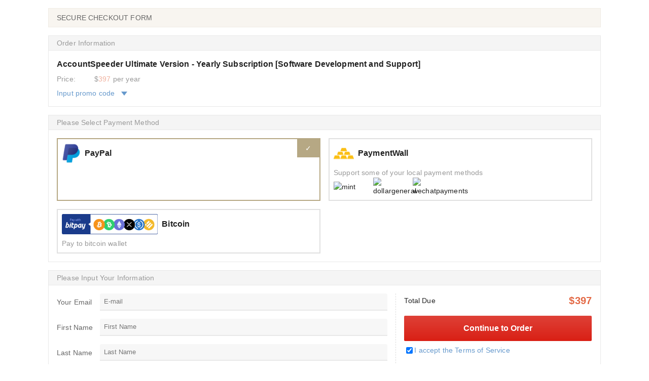

--- FILE ---
content_type: text/html
request_url: https://www.agentsapi.com/pays/payment1/index.html?said=154013&ref=&ip=18.191.132.238&txtem=&txtfn=&txtln=&ntsid=&dc=&count=
body_size: 5665
content:
<!DOCTYPE html>
<html lang="en">

<head>
    <meta charset="UTF-8">
    <meta http-equiv="X-UA-Compatible" content="IE=Edge">
    <meta name="viewport" content="width=device-width, initial-scale=1.0">
    <title>Payment</title>
	<script  type="text/javascript">
	if(window.location.href.toLowerCase().indexOf('https://www.agentsapi.com/')!=0){window.location.href=window.location.href.replace(/https?:\/\/.*?\//ig,'https://www.agentsapi.com/');}
	</script>
    <link rel="stylesheet" href="style/dist/index.css?v=4">
    <link rel="stylesheet" href="style/dist/pay.css">
</head>

<body>
    <div id="load">
        <div class="MuiCircularProgress-root MuiCircularProgress-colorPrimary MuiCircularProgress-indeterminate"
            style="width:40px;height:40px" role="progressbar"><svg class="MuiCircularProgress-svg"
                viewBox="22 22 44 44">
                <circle class="MuiCircularProgress-circle MuiCircularProgress-circleIndeterminate" cx="44" cy="44"
                    r="20.2" fill="none" stroke-width="3.6"></circle>
            </svg></div>
    </div>
    <div id="root" style="display: none;">
        <div class="notice-notice">Secure checkout form</div>
        <div class="pannel">
            <div class="pannel-header">Order Information</div>
            <div class="pannel-body">
                <div class="order-info-root">
                    <h2 class="order-info-title"></h2>
                    <h3 class="order-info-subtitle"></h3>
                    <div class="order-info-row"><label>Price: </label>
                        <p class="order-info-price order-info-price-origin"></p>
                    </div>
                    <div class="order-info-row"><label>Discount: </label>
                        <p class="order-info-price order-info-price-discount"></p>
                    </div>
                    <div class="order-info-row promo-root">
                        <a id="promoCancel" style="display: none;">Don't use this coupon:TokAssist Released</a>
                        <a id="promoBtn" style="display: none;">Input promo code <i></i></a>
                        <div>
                            <input type="text" placeholder="Please enter your promo code" id="promoCode">
                            <button id="promoCodeBtn">Submit</button>
                        </div>
						<div id="pay_window_product_coupon_bf" style="font-weight: normal;color: yellow;text-align: left;font-size: 12px;padding: 5px;border: 1px solid black;border-radius: 5px;background-color: #222;margin-top: 10px;box-shadow: inset 0px 10px 41px -5px rgba(0,0,0,0.5); display:none;">Coupon Code Start with BF2023 will only be vaild From November 20th to November 26th, 2023 BF2023 Coupon Code comes once a year, it's much bigger than usual. </div>
                    </div>
                </div>
            </div>
        </div>
        <div class="pannel">
            <div class="pannel-header">Please Select Payment Method</div>
            <div class="pannel-body">
                <ul class="payment-root">
                    <!-- <li class="payment-item" data-payment-item data-payment-item-checked data-target="1">
                        <div>
                            <img src="https://pay.spinnerchief.com/images/pay1.png" alt="paypal">
                            <p>PayPal</p>
                        </div>
                    </li>
                    <li class="payment-item" data-target="2">
                        <div>
                            <img src="https://pay.spinnerchief.com/images/cd1.png" alt="credit card">
                            <img src="https://pay.spinnerchief.com/images/cd2.png" alt="credit card">
                            <img src="https://pay.spinnerchief.com/images/cd3.png" alt="credit card">
                            <img src="https://pay.spinnerchief.com/images/cd4.png" alt="credit card">
                            <p>Credit Card</p>
                        </div>
                        <p>Gateway provided by PayPal</p>
                    </li>
                    <li class="payment-item" data-target="3">
                        <div>
                            <img src="https://pay.spinnerchief.com/images/pay3.png" alt="credit card">
                            <p>Credit Card</p>
                        </div>
                        <p>Gateway provided by third party</p>
                    </li>
                    <li class="payment-item" data-target="4">
                        <div>
                            <img src="https://pay.spinnerchief.com/images/pay2.png" alt="paymentWall">
                            <p>PaymentWall</p>
                        </div>
                        <p>Support some of your local payment methods</p>
                        <div class="paymentWall-imgs-root">
                            <img src="https://api.paymentwall.com/images/ps_logos/pm_alipay.png" alt="alipay">
                            <img src="https://api.paymentwall.com/images/ps_logos/pm_unionpay.png" alt="unionpay">
                            <img src="https://api.paymentwall.com/images/ps_logos/pm_mint.png" alt="mint">
                            <img src="https://api.paymentwall.com/images/ps_logos/pm_wechatpayments.png" alt="wechatpayments">
                        </div>
                    </li>
                    <li class="payment-item" data-target="5">
                        <div>
                            <img src="https://pay.spinnerchief.com/images/Pay-with-BitPay-CardGroup@large.png" alt="bitpay">
                            <p>Bitcoin</p>
                        </div>
                        <p>Pay to bitcoin wallet</p>
                    </li>
                    <li class="payment-item" data-target="6">
                        <div>
                            <img src="https://pay.spinnerchief.com/images/pay4.png" alt="other ways">
                            <p>Other Ways</p>
                        </div>
                    </li>
                    <li class="payment-item" data-target="7">
                        <div>
                            <img src="https://pay.spinnerchief.com/images/pay6.png" alt="Contact Us">
                            <p>Contact Us</p>
                        </div>
                        <p>Contact us for more payment methods</p>
                    </li> -->
                </ul>
            </div>
        </div>
        <div class="pannel">
            <div class="pannel-header">Please Input Your Information</div>
            <div class="pannel-body">
                <div class="order-form-root">
                    <div class="order-form-items" id="order-form-items">
                        <div id="formThree">
                            <div class="order-form-item">
                                <label for="email">Your Email</label>
                                <input type="email" id="email" placeholder="E-mail" name="email">
                            </div>
                            <div class="error-tips" id="emailTips" data-text="e-mail"></div>
                            <div class="order-form-item">
                                <label for="fName">First Name</label>
                                <input type="text" id="fName" placeholder="First Name" name="firstname">
                            </div>
                            <div class="error-tips" id="fNameTips" data-text="name"></div>
                            <div class="order-form-item">
                                <label for="lName">Last Name</label>
                                <input type="text" id="lName" placeholder="Last Name" name="lastname">
                            </div>
                            <div class="error-tips" id="lNameTips" data-text="name"></div>
                        </div>
                        <form id="cdForm" class="order-form-items">
                            <div class="order-form-item">
                                <label for="cCard">Credit Card</label>
                                <input type="text" id="cCard" placeholder="Credit card number" name="cdn">
                            </div>
                            <div class="error-tips" id="cCardTips" data-text="Card number"></div>
                            <div class="order-form-item">
                                <label>CVV Code</label>
                                <input type="text" id="cvvCode" placeholder="3 digits(on the reverse side of the card)"
                                    name="cvv">
                            </div>
                            <div class="error-tips" id="cvvCodeTips" data-text="CVV2"></div>
                            <div class="order-form-item">
                                <label for="cvvCode">Valid Until</label>
                                <div class="cvv_code">
                                    <select id="month" name="month">
                                        <option value="01">01</option>
                                        <option value="02">02</option>
                                        <option value="03">03</option>
                                        <option value="04">04</option>
                                        <option value="05">05</option>
                                        <option value="06">06</option>
                                        <option value="07">07</option>
                                        <option value="08">08</option>
                                        <option value="09">09</option>
                                        <option value="10">10</option>
                                        <option value="11">11</option>
                                        <option value="12">12</option>
                                    </select>
                                    <span>month / </span>
                                    <select id="year" name="year">
                                        <option value="2020">2020</option>

                                        <option value="2021" selected>2021</option>

                                        <option value="2022">2022</option>

                                        <option value="2023">2023</option>

                                        <option value="2024">2024</option>

                                        <option value="2025">2025</option>

                                        <option value="2026">2026</option>

                                        <option value="2027">2027</option>

                                        <option value="2028">2028</option>

                                        <option value="2029">2029</option>

                                        <option value="2030">2030</option>

                                        <option value="2031">2031</option>

                                        <option value="2032">2032</option>

                                        <option value="2033">2033</option>

                                        <option value="2034">2034</option>

                                        <option value="2035">2035</option>

                                        <option value="2036">2036</option>

                                        <option value="2037">2037</option>

                                        <option value="2038">2038</option>

                                        <option value="2039">2039</option>

                                        <option value="2040">2040</option>

                                        <option value="2041">2041</option>

                                        <option value="2042">2042</option>

                                        <option value="2043">2043</option>

                                        <option value="2044">2044</option>

                                        <option value="2045">2045</option>

                                        <option value="2046">2046</option>

                                        <option value="2047">2047</option>

                                        <option value="2048">2048</option>

                                        <option value="2049">2049</option>

                                        <option value="2050">2050</option>

                                        <option value="2051">2051</option>

                                        <option value="2052">2052</option>

                                        <option value="2053">2053</option>

                                        <option value="2054">2054</option>

                                        <option value="2055">2055</option>

                                        <option value="2056">2056</option>

                                        <option value="2057">2057</option>

                                        <option value="2058">2058</option>

                                        <option value="2059">2059</option>

                                        <option value="2060">2060</option>

                                        <option value="2061">2061</option>

                                        <option value="2062">2062</option>

                                        <option value="2063">2063</option>

                                        <option value="2064">2064</option>

                                        <option value="2065">2065</option>

                                        <option value="2066">2066</option>

                                        <option value="2067">2067</option>

                                        <option value="2068">2068</option>

                                        <option value="2069">2069</option>

                                        <option value="2070">2070</option>

                                        <option value="2071">2071</option>

                                        <option value="2072">2072</option>

                                        <option value="2073">2073</option>

                                        <option value="2074">2074</option>

                                        <option value="2075">2075</option>

                                        <option value="2076">2076</option>

                                        <option value="2077">2077</option>

                                        <option value="2078">2078</option>

                                        <option value="2079">2079</option>

                                        <option value="2080">2080</option>

                                        <option value="2081">2081</option>

                                        <option value="2082">2082</option>

                                        <option value="2083">2083</option>

                                        <option value="2084">2084</option>

                                        <option value="2085">2085</option>

                                        <option value="2086">2086</option>

                                        <option value="2087">2087</option>

                                        <option value="2088">2088</option>

                                        <option value="2089">2089</option>

                                        <option value="2090">2090</option>

                                        <option value="2091">2091</option>

                                        <option value="2092">2092</option>

                                        <option value="2093">2093</option>

                                        <option value="2094">2094</option>

                                        <option value="2095">2095</option>

                                        <option value="2096">2096</option>

                                        <option value="2097">2097</option>

                                        <option value="2098">2098</option>

                                        <option value="2099">2099</option>

                                        <option value="2100">2100</option>

                                        <option value="2101">2101</option>

                                        <option value="2102">2102</option>

                                        <option value="2103">2103</option>

                                        <option value="2104">2104</option>

                                        <option value="2105">2105</option>

                                        <option value="2106">2106</option>

                                        <option value="2107">2107</option>

                                        <option value="2108">2108</option>

                                        <option value="2109">2109</option>

                                        <option value="2110">2110</option>

                                        <option value="2111">2111</option>

                                        <option value="2112">2112</option>

                                        <option value="2113">2113</option>

                                        <option value="2114">2114</option>

                                        <option value="2115">2115</option>

                                        <option value="2116">2116</option>

                                        <option value="2117">2117</option>

                                        <option value="2118">2118</option>

                                        <option value="2119">2119</option>
                                    </select>
                                    <span>year</span>
                                </div>
                            </div>
                            <div class="order-form-item">
                                <label for="bank">Bank</label>
                                <input type="text" id="bank" placeholder="Credit card Issuing Bank" name="bank">
                            </div>
                            <div class="error-tips" id="bankTips" data-text="Bank"></div>
                            <div class="order-form-item">
                                <label for="phone">Phone</label>
                                <input type="text" id="phone" placeholder="Phone number" name="phone">
                            </div>
                            <div class="error-tips" id="phoneTips" data-text="Phone"></div>
                            <div class="order-form-item">
                                <label for="zipCode">Zip Code</label>
                                <input type="text" id="zipCode" placeholder="Zip Code" name="zip">
                            </div>
                            <div class="error-tips" id="zipCodeTips" data-text="ZIP code"></div>
                            <div class="order-form-item">
                                <label for="address">Address</label>
                                <input type="text" id="address" placeholder="Address" name="address">
                            </div>
                            <div class="error-tips" id="addressTips" data-text="Address"></div>
                            <div class="order-form-item">
                                <label for="city">City</label>
                                <input type="text" id="city" placeholder="City" name="city">
                            </div>
                            <div class="error-tips" id="cityTips" data-text="City"></div>
                            <div class="order-form-item">
                                <label for="state">State</label>
                                <input type="text" id="state" placeholder="City area" name="state">
                            </div>
                            <div class="error-tips" id="stateTips" data-text="City area"></div>
                            <div class="order-form-item">
                                <label for="country">Country</label>
                                <select id="country" name="country">
                                    <option value="AF">Afghanistan</option>
                                    <option value="AL">Albania</option>
                                    <option value="DZ">Algeria</option>
                                    <option value="AS">American Samoa</option>
                                    <option value="AD">Andorra</option>
                                    <option value="AO">Angola</option>
                                    <option value="AI">Anguilla</option>
                                    <option value="AQ">Antarctica</option>
                                    <option value="AG">Antigua and Barbuda</option>
                                    <option value="AR">Argentina</option>
                                    <option value="AM">Armenia</option>
                                    <option value="AW">Aruba</option>
                                    <option value="AU">Australia</option>
                                    <option value="AT">Austria</option>
                                    <option value="AZ">Azerbaijan</option>
                                    <option value="BS">Bahamas (the)</option>
                                    <option value="BH">Bahrain</option>
                                    <option value="BD">Bangladesh</option>
                                    <option value="BB">Barbados</option>
                                    <option value="BY">Belarus</option>
                                    <option value="BE">Belgium</option>
                                    <option value="BZ">Belize</option>
                                    <option value="BJ">Benin</option>
                                    <option value="BM">Bermuda</option>
                                    <option value="BT">Bhutan</option>
                                    <option value="BO">Bolivia (Plurinational State of)</option>
                                    <option value="BQ">Bonaire, Sint Eustatius and Saba</option>
                                    <option value="BA">Bosnia and Herzegovina</option>
                                    <option value="BW">Botswana</option>
                                    <option value="BV">Bouvet Island</option>
                                    <option value="BR">Brazil</option>
                                    <option value="IO">British Indian Ocean Territory (the)</option>
                                    <option value="BN">Brunei Darussalam</option>
                                    <option value="BG">Bulgaria</option>
                                    <option value="BF">Burkina Faso</option>
                                    <option value="BI">Burundi</option>
                                    <option value="CV">Cabo Verde</option>
                                    <option value="KH">Cambodia</option>
                                    <option value="CM">Cameroon</option>
                                    <option value="CA">Canada</option>
                                    <option value="KY">Cayman Islands (the)</option>
                                    <option value="CF">Central African Republic (the)</option>
                                    <option value="TD">Chad</option>
                                    <option value="CL">Chile</option>
                                    <option value="CN">China</option>
                                    <option value="CX">Christmas Island</option>
                                    <option value="CC">Cocos (Keeling) Islands (the)</option>
                                    <option value="CO">Colombia</option>
                                    <option value="KM">Comoros (the)</option>
                                    <option value="CD">Congo (the Democratic Republic of the)</option>
                                    <option value="CG">Congo (the)</option>
                                    <option value="CK">Cook Islands (the)</option>
                                    <option value="CR">Costa Rica</option>
                                    <option value="HR">Croatia</option>
                                    <option value="CU">Cuba</option>
                                    <option value="CW">Curaçao</option>
                                    <option value="CY">Cyprus</option>
                                    <option value="CZ">Czechia</option>
                                    <option value="CI">Côte d'Ivoire</option>
                                    <option value="DK">Denmark</option>
                                    <option value="DJ">Djibouti</option>
                                    <option value="DM">Dominica</option>
                                    <option value="DO">Dominican Republic (the)</option>
                                    <option value="EC">Ecuador</option>
                                    <option value="EG">Egypt</option>
                                    <option value="SV">El Salvador</option>
                                    <option value="GQ">Equatorial Guinea</option>
                                    <option value="ER">Eritrea</option>
                                    <option value="EE">Estonia</option>
                                    <option value="SZ">Eswatini</option>
                                    <option value="ET">Ethiopia</option>
                                    <option value="FK">Falkland Islands (the) [Malvinas]</option>
                                    <option value="FO">Faroe Islands (the)</option>
                                    <option value="FJ">Fiji</option>
                                    <option value="FI">Finland</option>
                                    <option value="FR">France</option>
                                    <option value="GF">French Guiana</option>
                                    <option value="PF">French Polynesia</option>
                                    <option value="TF">French Southern Territories (the)</option>
                                    <option value="GA">Gabon</option>
                                    <option value="GM">Gambia (the)</option>
                                    <option value="GE">Georgia</option>
                                    <option value="DE">Germany</option>
                                    <option value="GH">Ghana</option>
                                    <option value="GI">Gibraltar</option>
                                    <option value="GR">Greece</option>
                                    <option value="GL">Greenland</option>
                                    <option value="GD">Grenada</option>
                                    <option value="GP">Guadeloupe</option>
                                    <option value="GU">Guam</option>
                                    <option value="GT">Guatemala</option>
                                    <option value="GG">Guernsey</option>
                                    <option value="GN">Guinea</option>
                                    <option value="GW">Guinea-Bissau</option>
                                    <option value="GY">Guyana</option>
                                    <option value="HT">Haiti</option>
                                    <option value="HM">Heard Island and McDonald Islands</option>
                                    <option value="VA">Holy See (the)</option>
                                    <option value="HN">Honduras</option>
                                    <option value="HK">Hong Kong</option>
                                    <option value="HU">Hungary</option>
                                    <option value="IS">Iceland</option>
                                    <option value="IN">India</option>
                                    <option value="ID">Indonesia</option>
                                    <option value="IR">Iran (Islamic Republic of)</option>
                                    <option value="IQ">Iraq</option>
                                    <option value="IE">Ireland</option>
                                    <option value="IM">Isle of Man</option>
                                    <option value="IL">Israel</option>
                                    <option value="IT">Italy</option>
                                    <option value="JM">Jamaica</option>
                                    <option value="JP">Japan</option>
                                    <option value="JE">Jersey</option>
                                    <option value="JO">Jordan</option>
                                    <option value="KZ">Kazakhstan</option>
                                    <option value="KE">Kenya</option>
                                    <option value="KI">Kiribati</option>
                                    <option value="KP">Korea (the Democratic People's Republic of)</option>
                                    <option value="KR">Korea (the Republic of)</option>
                                    <option value="KW">Kuwait</option>
                                    <option value="KG">Kyrgyzstan</option>
                                    <option value="LA">Lao People's Democratic Republic (the)</option>
                                    <option value="LV">Latvia</option>
                                    <option value="LB">Lebanon</option>
                                    <option value="LS">Lesotho</option>
                                    <option value="LR">Liberia</option>
                                    <option value="LY">Libya</option>
                                    <option value="LI">Liechtenstein</option>
                                    <option value="LT">Lithuania</option>
                                    <option value="LU">Luxembourg</option>
                                    <option value="MO">Macao</option>
                                    <option value="MG">Madagascar</option>
                                    <option value="MW">Malawi</option>
                                    <option value="MY">Malaysia</option>
                                    <option value="MV">Maldives</option>
                                    <option value="ML">Mali</option>
                                    <option value="MT">Malta</option>
                                    <option value="MH">Marshall Islands (the)</option>
                                    <option value="MQ">Martinique</option>
                                    <option value="MR">Mauritania</option>
                                    <option value="MU">Mauritius</option>
                                    <option value="YT">Mayotte</option>
                                    <option value="MX">Mexico</option>
                                    <option value="FM">Micronesia (Federated States of)</option>
                                    <option value="MD">Moldova (the Republic of)</option>
                                    <option value="MC">Monaco</option>
                                    <option value="MN">Mongolia</option>
                                    <option value="ME">Montenegro</option>
                                    <option value="MS">Montserrat</option>
                                    <option value="MA">Morocco</option>
                                    <option value="MZ">Mozambique</option>
                                    <option value="MM">Myanmar</option>
                                    <option value="NA">Namibia</option>
                                    <option value="NR">Nauru</option>
                                    <option value="NP">Nepal</option>
                                    <option value="NL">Netherlands (the)</option>
                                    <option value="NC">New Caledonia</option>
                                    <option value="NZ">New Zealand</option>
                                    <option value="NI">Nicaragua</option>
                                    <option value="NE">Niger (the)</option>
                                    <option value="NG">Nigeria</option>
                                    <option value="NU">Niue</option>
                                    <option value="NF">Norfolk Island</option>
                                    <option value="MK">North Macedonia</option>
                                    <option value="MP">Northern Mariana Islands (the)</option>
                                    <option value="NO">Norway</option>
                                    <option value="OM">Oman</option>
                                    <option value="PK">Pakistan</option>
                                    <option value="PW">Palau</option>
                                    <option value="PS">Palestine, State of</option>
                                    <option value="PA">Panama</option>
                                    <option value="PG">Papua New Guinea</option>
                                    <option value="PY">Paraguay</option>
                                    <option value="PE">Peru</option>
                                    <option value="PH">Philippines (the)</option>
                                    <option value="PN">Pitcairn</option>
                                    <option value="PL">Poland</option>
                                    <option value="PT">Portugal</option>
                                    <option value="PR">Puerto Rico</option>
                                    <option value="QA">Qatar</option>
                                    <option value="RO">Romania</option>
                                    <option value="RU">Russian Federation (the)</option>
                                    <option value="RW">Rwanda</option>
                                    <option value="RE">Réunion</option>
                                    <option value="BL">Saint Barthélemy</option>
                                    <option value="SH">Saint Helena, Ascension and Tristan da Cunha</option>
                                    <option value="KN">Saint Kitts and Nevis</option>
                                    <option value="LC">Saint Lucia</option>
                                    <option value="MF">Saint Martin (French part)</option>
                                    <option value="PM">Saint Pierre and Miquelon</option>
                                    <option value="VC">Saint Vincent and the Grenadines</option>
                                    <option value="WS">Samoa</option>
                                    <option value="SM">San Marino</option>
                                    <option value="ST">Sao Tome and Principe</option>
                                    <option value="SA">Saudi Arabia</option>
                                    <option value="SN">Senegal</option>
                                    <option value="RS">Serbia</option>
                                    <option value="SC">Seychelles</option>
                                    <option value="SL">Sierra Leone</option>
                                    <option value="SG">Singapore</option>
                                    <option value="SX">Sint Maarten (Dutch part)</option>
                                    <option value="SK">Slovakia</option>
                                    <option value="SI">Slovenia</option>
                                    <option value="SB">Solomon Islands</option>
                                    <option value="SO">Somalia</option>
                                    <option value="ZA">South Africa</option>
                                    <option value="GS">South Georgia and the South Sandwich Islands</option>
                                    <option value="SS">South Sudan</option>
                                    <option value="ES">Spain</option>
                                    <option value="LK">Sri Lanka</option>
                                    <option value="SD">Sudan (the)</option>
                                    <option value="SR">Suriname</option>
                                    <option value="SJ">Svalbard and Jan Mayen</option>
                                    <option value="SE">Sweden</option>
                                    <option value="CH">Switzerland</option>
                                    <option value="SY">Syrian Arab Republic (the)</option>
                                    <option value="TW">Taiwan (Province of China)</option>
                                    <option value="TJ">Tajikistan</option>
                                    <option value="TZ">Tanzania, the United Republic of</option>
                                    <option value="TH">Thailand</option>
                                    <option value="TL">Timor-Leste</option>
                                    <option value="TG">Togo</option>
                                    <option value="TK">Tokelau</option>
                                    <option value="TO">Tonga</option>
                                    <option value="TT">Trinidad and Tobago</option>
                                    <option value="TN">Tunisia</option>
                                    <option value="TR">Turkey</option>
                                    <option value="TM">Turkmenistan</option>
                                    <option value="TC">Turks and Caicos Islands (the)</option>
                                    <option value="TV">Tuvalu</option>
                                    <option value="UG">Uganda</option>
                                    <option value="UA">Ukraine</option>
                                    <option value="AE">United Arab Emirates (the)</option>
                                    <option value="GB">United Kingdom of Great Britain and Northern Ireland (the)
                                    </option>
                                    <option value="UM">United States Minor Outlying Islands (the)</option>
                                    <option value="US">United States of America (the)</option>
                                    <option value="UY">Uruguay</option>
                                    <option value="UZ">Uzbekistan</option>
                                    <option value="VU">Vanuatu</option>
                                    <option value="VE">Venezuela (Bolivarian Republic of)</option>
                                    <option value="VN">Viet Nam</option>
                                    <option value="VG">Virgin Islands (British)</option>
                                    <option value="VI">Virgin Islands (U.S.)</option>
                                    <option value="WF">Wallis and Futuna</option>
                                    <option value="EH">Western Sahara*</option>
                                    <option value="YE">Yemen</option>
                                    <option value="ZM">Zambia</option>
                                    <option value="ZW">Zimbabwe</option>
                                    <option value="AX">Åland Islands</option>
                                </select>
                            </div>
                        </form>
                    </div>
                    <div class="order-form-btns">
                        <div class="order-form-btns-info">
                            <div>
                                <span>Total Due</span>
                                <span class="total-price"></span>
                            </div>
                        </div>
                        <button id="submitBtn">Continue to Order</button>
                        <div class="agreement">
                            <input type="checkbox" id="accept" checked>
                            <a href="pages/termsOfService.html" target="_blank" data-domain-dom>I accept the Terms of
                                Service</a>
                        </div>
                        <div class="error-tips accept-error" id="acceptTips"></div>
                    </div>

                </div>
            </div>
        </div>
        <div class="pannel">
            <div class="pannel-header copyright">
                <div data-dom-sale></div>
                <div>
                    <a href="pages/privacyPolicy.html" target="_blank" data-domain-dom>Privacy Policy</a> | <a
                        href="pages/refundPolicy.html" target="_blank" data-domain-dom>Refund Policy</a>
                </div>
            </div>
        </div>
    </div>
    <div id="modal">
        <div id="modelBody"></div>
    </div>
    <script src="js/jquery.min.js"></script>
    <script src="js/MiniDialog-es5.min.js"></script>
    <script src="js/axios.min.js"></script>
    <script src="js/sweetalert2.js"></script>
    <!-- Include a polyfill for ES6 Promises (optional) for IE11 -->
    <script src="js/promise-polyfill.js"></script>
    <script src="js/dist/common.dev.js"></script>
    <script src="js/dist/index.dev.js?v=998999"></script>
    <script type="text/javascript" src="https://js.win4mall.com/js/shield"></script>
<script defer src="https://static.cloudflareinsights.com/beacon.min.js/vcd15cbe7772f49c399c6a5babf22c1241717689176015" integrity="sha512-ZpsOmlRQV6y907TI0dKBHq9Md29nnaEIPlkf84rnaERnq6zvWvPUqr2ft8M1aS28oN72PdrCzSjY4U6VaAw1EQ==" data-cf-beacon='{"version":"2024.11.0","token":"fae358972f6647f9a4386674edebbb1d","r":1,"server_timing":{"name":{"cfCacheStatus":true,"cfEdge":true,"cfExtPri":true,"cfL4":true,"cfOrigin":true,"cfSpeedBrain":true},"location_startswith":null}}' crossorigin="anonymous"></script>
</body>

</html>

--- FILE ---
content_type: text/css
request_url: https://www.agentsapi.com/pays/payment1/style/dist/index.css?v=4
body_size: 2674
content:
body {
  margin: 0;
  color: rgba(0, 0, 0, 0.87);
  font-size: 0.875rem;
  font-family: "Roboto", "Helvetica", "Arial", sans-serif;
  font-weight: 400;
  line-height: 1.43;
  letter-spacing: 0.01071em;
  background-color: #fff;
}
body.bg-root {
  min-height: 100vh;
  background: url("../../img/bg.png") center / cover no-repeat;
}
* {
  box-sizing: border-box;
}
a {
  color: #69c;
  text-decoration: none;
}
a:hover {
  text-decoration: underline;
}
#root {
  margin: 0 auto;
  padding: 16px 0;
  max-width: 1090px;
}
#root > * + * {
  margin-top: 16px;
}
#load {
  position: fixed;
  top: 0;
  right: 0;
  bottom: 0;
  left: 0;
  z-index: 1;
  min-height: 100vh;
  display: flex;
  align-items: center;
  justify-content: center;
  background-color: rgba(0, 0, 0, 0.75);
}
#modal {
  display: none;
  position: absolute;
  top: 0;
  right: 0;
  bottom: 0;
  left: 0;
}
#modal.open {
  display: block;
  background-color: rgba(0, 0, 0, 0.65);
}
#modal.open > #modalBody {
  position: absolute;
  top: 8px;
  bottom: 8px;
}
@media (min-width: 800px) {
  #modal.open > #modalBody {
    top: 50%;
    left: 50%;
    transform: translate(-50%, -50%);
  }
}
#modal.open .stylex-root {
  padding: 0 8px !important;
}
.notice-notice {
  background-color: #f8f5f0;
  border: 1px solid #efece4;
  padding: 8px 16px;
  color: #666;
  text-transform: uppercase;
  margin-left: 16px;
  margin-right: 16px;
}
@media (min-width: 1090px) {
  .notice-notice {
    margin-left: 0;
    margin-right: 0;
  }
}
.pannel {
  border: 1px solid #e8e8e8;
  margin-left: 16px;
  margin-right: 16px;
}
.pannel-header {
  padding: 4px 16px;
  background-color: #f5f5f5;
  color: #999;
  border-bottom: 1px solid #e8e8e8;
}
.pannel-body {
  padding: 16px;
}
@media (min-width: 1090px) {
  .pannel {
    margin-left: 0;
    margin-right: 0;
  }
}
.order-info-title {
  margin: 0;
  font-size: 16px;
  font-weight: bold;
}
.order-info-subtitle {
  margin: 0;
  font-size: 15px;
  font-weight: normal;
}
.order-info-subtitle > span {
  font-weight: bold;
}
.order-info-row {
  margin-top: 8px;
  display: flex;
  flex-wrap: wrap;
  align-items: center;
}
.order-info-row > label {
  min-width: calc(60px + 1em);
  color: #999;
}
.order-info-row-primary > * {
  color: #000 !important;
  cursor: unset !important;
}
.order-info-row-primary > * span {
  color: #E36844 !important;
}
.order-info-price {
  margin: 0;
  line-height: 1;
}
.order-info-price > span {
  color: #E36844;
}
.order-info-price-origin {
  color: #999;
  cursor: no-drop;
}
.order-info-price-origin span {
  color: #f0b09d;
}
@media (min-width: 800px) {
  .order-form-root {
    display: flex;
    flex-wrap: wrap;
  }
}
@media (min-width: 800px) {
  .order-form-items:not(#cdForm) {
    margin-right: 16px;
    padding-right: 16px;
    width: calc(65% - 8px * 2 - 1px);
    border-right: 1px dashed #dedede;
  }
}
.order-form-btns {
  margin-top: 16px;
}
@media (min-width: 800px) {
  .order-form-btns {
    display: flex;
    flex-direction: column;
    align-items: start;
    margin-top: 0;
    padding-right: 0;
    width: 35%;
  }
}
.order-form-btns-info {
  width: 100%;
}
.order-form-btns-info div {
  display: flex;
  justify-content: space-between;
  align-items: center;
  margin-bottom: 16px;
  font-size: 14px;
}
.order-form-item {
  display: flex;
  align-items: center;
  flex-wrap: wrap;
}
.order-form-item + .order-form-item {
  margin-top: 16px;
}
.order-form-item > label {
  margin-bottom: 8px;
  width: 100px;
  font-size: 14px;
  line-height: 14px;
  color: #666;
}
.order-form-item > label + *:not(.cvv_code) {
  color: currentColor;
  width: 100%;
  border: 0;
  height: 1.1876em;
  margin: 0;
  display: block;
  padding: 8px;
  min-width: 0;
  background: none;
  background-color: #f7f7f7;
  box-sizing: content-box;
  outline: none;
  border-bottom: 2px solid #e8e8e8;
  transition: border-bottom-color 300ms ease;
  border-radius: 4px 4px 0 0;
  -webkit-tap-highlight-color: transparent;
}
.order-form-item > label + *:not(.cvv_code):hover,
.order-form-item > label + *:not(.cvv_code):focus {
  border-bottom-color: #c9bfa4;
}
@media (min-width: 600px) {
  .order-form-item > label {
    margin-bottom: 0;
  }
}
@media (min-width: 600px) {
  .order-form-item {
    flex-wrap: nowrap;
  }
}
#submitBtn {
  position: sticky;
  top: 16px;
  bottom: 16px;
  width: 100%;
  padding: 16px 32px;
  background-color: #d92015;
  color: #fff;
  border: none;
  outline: none;
  cursor: pointer;
  border-radius: 2px;
  font-size: 16px;
  font-weight: bold;
  background-image: linear-gradient(0deg, hsla(0, 0%, 100%, 0), hsla(0, 0%, 100%, 0.15));
  transition: background-color 300ms ease;
}
#submitBtn:hover {
  background-color: #f3554c;
}
#cdForm {
  margin-top: 16px;
}
.cvv_code {
  width: 100%;
}
.cvv_code > select {
  color: currentColor;
  width: 100%;
  border: 0;
  height: 1.1876em;
  margin: 0;
  display: block;
  padding: 8px;
  min-width: 0;
  background: none;
  background-color: #f7f7f7;
  box-sizing: content-box;
  outline: none;
  border-bottom: 2px solid #e8e8e8;
  transition: border-bottom-color 300ms ease;
  border-radius: 4px 4px 0 0;
  -webkit-tap-highlight-color: transparent;
  display: inline-block;
  width: auto;
}
.cvv_code > select:hover,
.cvv_code > select:focus {
  border-bottom-color: #c9bfa4;
}
.copyright {
  display: flex;
  justify-content: space-between;
  flex-wrap: wrap;
  border-bottom: none;
}
.agreement {
  margin-top: 8px;
  display: flex;
  align-items: center;
}
.total-price {
  color: #E36844;
  font-size: 20px;
  font-weight: bold;
}
.payment-root {
  margin: 0;
  padding: 0;
  position: relative;
  list-style: none;
}
@media (min-width: 1090px) {
  .payment-root {
    display: flex;
    flex-wrap: wrap;
    margin: -8px;
  }
}
.payment-item {
  width: 100%;
  position: relative;
  text-align: center;
  padding: 8px;
  text-decoration: none;
  cursor: pointer;
  border: 2px solid rgba(0, 0, 0, 0.12);
  transition: all 300ms ease;
}
@media (min-width: 1090px) {
  .payment-item {
    text-align: left;
    margin: 8px;
    width: calc(50% - 8px * 2);
  }
}
.payment-item:hover {
  transform: translateY(-4px);
  border-color: #b6a884;
}
.payment-item > div {
  display: flex;
  justify-content: center;
  align-items: center;
  flex-wrap: wrap;
}
@media (min-width: 1090px) {
  .payment-item > div {
    justify-content: flex-start;
  }
}
.payment-item > div > p {
  margin: 0;
  font-size: 16px;
  font-weight: bold;
}
.payment-item > div > * + *,
.payment-item > div > *:last-child {
  margin-left: 8px;
}
.payment-item > div + p:nth-child(2) {
  margin: 0;
  margin-top: 8px;
  color: #999;
}
.payment-item > div > img {
  max-height: 40px;
}
.payment-item + .payment-item {
  margin-top: 8px;
}
.payment-item[data-payment-item-checked] {
  border-color: #b6a884;
}
.payment-item[data-payment-item-checked]::after {
  content: "✓";
  position: absolute;
  top: 0;
  right: 0;
  padding: 8px 16px;
  background-color: #b6a884;
  color: #fff;
}
.paymentWall-imgs-root > img {
  width: 70px;
}
.promo-root {
  display: block;
}
#promoCancel {
  color: #69c;
  cursor: pointer;
  user-select: none;
  text-decoration: underline;
}
#promoBtn {
  display: flex;
  align-items: center;
  margin-bottom: 0;
  color: #69c;
  cursor: pointer;
  user-select: none;
}
#promoBtn > i {
  display: inline-block;
  margin-left: 8px;
  width: 0;
  height: 0;
  border-left: 6px solid transparent;
  border-right: 6px solid transparent;
  border-top: 8px solid #69c;
}
#promoBtn + div {
  margin-top: 4px;
  display: none;
  border: 1px solid #efece4;
}
#promoBtn + div > * {
  padding: 4px 8px;
  border: none;
  outline: none;
}
#promoBtn + div > input {
  min-width: 200px;
}
#promoBtn.open > i {
  transform: rotate(180deg);
}
#promoBtn.open + div {
  display: inline-flex;
}
.policy-root > div + div {
  margin-top: 24px;
}
.paymethod-root > p:first-child {
  margin-top: 0;
}
.paymethod-root > p:last-child {
  margin-bottom: 0;
}
.stylex-root {
  padding: 64px 16px !important;
}
.stylex-h2 {
  margin: 0 auto 40px;
  color: #fff;
  font-size: 30px;
  font-weight: bold;
  text-align: center;
}
@media (min-width: 1090px) {
  .stylex-h2 {
    margin: 0 auto 80px;
    font-size: 42px;
  }
}
@media (min-width: 1090px) {
  .stylex-form-root {
    margin-left: auto;
    max-width: 650px;
  }
}
.stylex-form-body {
  padding: 24px;
  background-color: #fff;
  border-radius: 8px 8px 0 0;
}
.stylex-form-foot {
  padding: 8px 24px;
  background-color: #ECECEC;
  border-radius: 0 0 8px 8px;
}
.stylex-form-auto-root {
  margin: auto;
  max-width: 800px;
}
.stylex-form-auto-root a {
  color: #ff4646;
}
.stylex-form-auto-root .err > div {
  color: #ff4646;
  font-weight: bold;
  line-height: 1.8;
}
.stylex-form-auto-root .err > div:first-of-type {
  font-size: 18px;
}
.stylex-form-auto-root .err > div.chk {
  color: #888;
  font-weight: normal;
}
.stylex-form-auto-root .err > div.chkk > div:first-child {
  color: #5d5d5d;
  font-weight: bold;
  font-size: 18px;
}
.stylex-form-auto-root .err > div.chkk > div:first-child + div {
  color: #6890ff;
  font-size: 22px;
}
.stylex-form-auto-root .err > div + div {
  margin-top: 16px;
}
.stylex-form-auto-root .back > a {
  padding: 8px 16px;
  color: #fff;
  background-color: #ff4646;
  cursor: pointer;
}
.stylex-form-auto-root .success [data-success] {
  color: #97C03E;
  font-size: 18px;
  font-weight: bold;
}
.stylex-form-auto-root .success [data-success-link] {
  color: #97C03E;
}
.stylex-form-auto-root .success [data-notices] {
  color: #ff4646 !important;
}
.stylex-form-auto-root .success [data-notices] > h6 {
  margin: 0;
  font-size: 20px;
}
.stylex-info {
  display: flex;
  justify-content: space-between;
  border-radius: 8px;
  background-color: #FB8500;
  color: #fff;
}
.stylex-info > * {
  padding: 16px;
}
.stylex-info > h1 {
  margin: 0;
  font-size: 14px;
}
.stylex-info-price {
  display: flex;
  flex-direction: column;
  font-size: 14px;
  border-left: 1px dashed #fff;
}
.stylex-info-price > span {
  font-size: 20px;
  font-weight: bold;
}
@media (min-width: 1090px) {
  .stylex-info-price > span {
    font-size: 30px;
  }
}
.stylex-infos {
  border-radius: 8px 8px 0 0;
}
.stylex-infos-list {
  width: 100%;
  border-radius: 0 0 8px 8px;
  background-color: #ececec;
}
.stylex-infos-list > div {
  display: flex;
  flex-wrap: wrap;
  justify-content: space-between;
  padding: 4px 8px;
}
.stylex-infos-list > div > label {
  font-size: 1.2em;
  font-weight: bold;
  word-break: break-word;
}
.stylex-infos-list > div > span {
  color: #464646;
}
.stylex-infos-list > div + div {
  border-top: 1px solid #fff;
}
.stylex-info-bit {
  margin-top: 24px;
  color: #ef1a1a;
}
.stylex-notices {
  margin-top: 24px;
}
.stylex-notices > h4 {
  margin: 0 auto 4px;
  color: #1D3557;
  font-size: 16px;
}
@media (min-width: 1090px) {
  .stylex-notices > h4 {
    font-size: 22px;
  }
}
.stylex-notices > h4 + p {
  margin: 0;
  font-size: 12px;
  color: #AAAAAA;
}
.stylex-notices-h4-red {
  color: #ef1a1a !important;
}
.stylex-details > .MuiLinearProgress-root {
  margin-top: 16px;
}
.stylex-details-continue {
  margin-top: 16px;
  margin-left: auto;
  display: block;
  padding: 8px 16px;
  border-radius: 4px;
  border: none;
  outline: none;
  cursor: pointer;
  background-color: #e80606;
  color: #fff;
}
.stylex-details-auto {
  text-align: center;
}
.stylex-details-auto > img {
  margin: auto;
  max-width: 340px;
  width: 100%;
}
#bitcode-address {
  color: #666666;
}
.bitcode-actions > input {
  border: 1px solid #a9a9a9;
}
.bitcode-actions > button {
  border: 1px solid #ef1a1a;
  cursor: pointer;
  background-color: #ef1a1a;
  color: #fff;
}
.bitcode-actions > * {
  outline: none;
  border: 1px solid #a9a9a9;
  padding: 8px 16px;
}
[data-primary] {
  color: #ef1a1a;
}
[data-primary-large] {
  font-size: 18px;
  font-weight: bold;
}
a[data-secondary] {
  color: #2997cc;
}
img[data-responsive] {
  max-width: 100%;
}
.MuiCircularProgress-indeterminate {
  margin: 16px auto 0;
  animation: MuiCircularProgress-keyframes-circular-rotate 1.4s linear infinite;
}
@keyframes MuiCircularProgress-keyframes-circular-rotate {
  0% {
    transform-origin: 50% 50%;
  }
  100% {
    transform: rotate(360deg);
  }
}
.MuiCircularProgress-svg {
  width: 40px;
  height: 40px;
  color: #f98400;
}
.MuiCircularProgress-circleIndeterminate {
  animation: MuiCircularProgress-keyframes-circular-dash 1.4s ease-in-out infinite;
  stroke-dasharray: 80px,200px;
  stroke-dashoffset: 0;
  stroke: currentColor;
}
@keyframes MuiCircularProgress-keyframes-circular-dash {
  0% {
    stroke-dasharray: 1px,200px;
    stroke-dashoffset: 0;
  }
  50% {
    stroke-dasharray: 100px,200px;
    stroke-dashoffset: -15px;
  }
  100% {
    stroke-dasharray: 100px,200px;
    stroke-dashoffset: -125px;
  }
}
.MuiLinearProgress-colorPrimary {
  background-color: #f5c997;
}
.MuiLinearProgress-root {
  height: 4px;
  overflow: hidden;
  position: relative;
}
.MuiLinearProgress-bar1Indeterminate {
  width: auto;
  animation: MuiLinearProgress-keyframes-indeterminate1 2.1s cubic-bezier(0.65, 0.815, 0.735, 0.395) infinite;
}
@keyframes MuiLinearProgress-keyframes-indeterminate1 {
  0% {
    left: -35%;
    right: 100%;
  }
  60% {
    left: 100%;
    right: -90%;
  }
  100% {
    left: 100%;
    right: -90%;
  }
}
.MuiLinearProgress-barColorPrimary {
  background-color: #f98400;
}
.MuiLinearProgress-bar {
  top: 0;
  left: 0;
  width: 100%;
  bottom: 0;
  position: absolute;
  transition: transform 0.2s linear;
  transform-origin: left;
}
.MuiLinearProgress-bar2Indeterminate {
  width: auto;
  animation: MuiLinearProgress-keyframes-indeterminate2 2.1s cubic-bezier(0.165, 0.84, 0.44, 1) 1.15s infinite;
}
@keyframes MuiLinearProgress-keyframes-indeterminate2 {
  0% {
    left: -200%;
    right: 100%;
  }
  60% {
    left: 107%;
    right: -8%;
  }
  100% {
    left: 107%;
    right: -8%;
  }
}
#promoCodeBtn {
  cursor: pointer;
}
div.mini-dialog-container {
  z-index: 1059;
}
#downloadSoftware {
  background-color: #6890ff;
}
.mini-dialog-container * {
  word-break: break-word;
}


--- FILE ---
content_type: text/css
request_url: https://www.agentsapi.com/pays/payment1/style/dist/pay.css
body_size: 26
content:
.order-form-root .error-tips {
  color: #FF3F3F;
}
.order-form-root .error-tips + .order-form-item {
  margin-top: 16px;
}
@media (min-width: 600px) {
  .order-form-root .error-tips {
    color: #FF3F3F;
    margin: 5px 0 0 85px;
  }
  .order-form-root .accept-error {
    margin-left: 0;
  }
}
.html-form-items .html-form-item {
  display: flex;
  flex-wrap: nowrap;
  margin-bottom: 2px;
  margin-top: 5px;
}
.html-form-items .html-form-item div {
  color: #606266;
}
.html-form-items .html-form-item .html-form-item-label {
  width: 100px;
  flex-shrink: 0;
  font-weight: bold;
}
.html-form-items .html-form-item .form-type {
  color: currentColor;
  width: 100%;
  border: 0;
  height: 1.1876em;
  margin: 0;
  display: block;
  padding: 8px;
  min-width: 0;
  background: none;
  background-color: #f7f7f7;
  box-sizing: content-box;
  outline: none;
  border-bottom: 2px solid #e8e8e8;
  transition: border-bottom-color 300ms ease;
  border-radius: 4px 4px 0 0;
  -webkit-tap-highlight-color: transparent;
}
.html-form-items .html-form-item .form-type:hover,
.html-form-items .html-form-item .form-type:focus {
  border-bottom-color: #c9bfa4;
}
.html-form-items .html-form-item #htmlFormDiscount {
  color: #E36844;
}
.html-form-items .html-form-item:last-child {
  flex-direction: column;
}
.html-form-items .html-form-item:last-child label {
  margin-bottom: 5px;
  font-weight: bold;
}
.html-form-items .html-form-item:last-child .form-type {
  height: auto;
}
.html-form-items .html-form-item:last-child .html-error-tips {
  margin-left: 0;
  color: #FF3F3F;
}
.html-form-items .html-error-tips {
  margin-left: 100px;
  color: #FF3F3F;
  font-size: 12px;
}
.mini-dialog-footer {
  height: 65px !important;
}


--- FILE ---
content_type: application/javascript
request_url: https://www.agentsapi.com/pays/payment1/js/MiniDialog-es5.min.js
body_size: 7486
content:
/*!
 *  MiniDialog v1.0.1
 *  Copyright (C) 2019, ZhaoGang
 *  Released under the MIT license.
 */
var _typeof="function"===typeof Symbol&&"symbol"===typeof Symbol.iterator?function(t){return typeof t}:function(t){return t&&"function"===typeof Symbol&&t.constructor===Symbol&&t!==Symbol.prototype?"symbol":typeof t};!function(t,q){"function"===typeof define&&define.amd?define(["minidialog"],q):"undefined"!==typeof module&&"object"===("undefined"===typeof exports?"undefined":_typeof(exports))?module.exports=q():t.Dialog=q()}("undefined"!==typeof window?window:void 0,function(){function t(z){for(var c in E){var x=E[c];if("object"!==a.type(x))void 0===z[c]&&(z[c]=x);else for(var d in x)z[c]?void 0===z[c][d]&&(z[c][d]=x[d]):z[c]=x}return z}function q(a,c,d){e({SHORTCUTS:{type:a,title:c,content:d}})}var W=navigator.userAgent.toLowerCase().match("trident"),d=function(a,c){return(c||document).querySelector(a)},v=function(a,c){a="object"===("undefined"===typeof a?"undefined":_typeof(a))?a.length?a:[a]:(c||document).querySelectorAll(a);return Array.from?Array.from(a):[].slice.call(a)},a={getCSS:function(a,c){return window.getComputedStyle(a,null).getPropertyValue(c)},setCSS:function(a,c){v(a).forEach(function(a){for(var d in c)a.style[d]=c[d]})},setAttr:function(a,c){v(a).forEach(function(a){for(var d in c)a.setAttribute(d,c[d])})},append:function(a,c){v(a).forEach(function(a){a.insertAdjacentHTML("beforeend",c)})},prepend:function(a,c){v(a).forEach(function(a){a.insertAdjacentHTML("afterbegin",c)})},remove:function(a){v(a).forEach(function(a){a.parentNode.removeChild(a)})},type:function(a){return Object.prototype.toString.call(a).replace(/(\[object |\])/g,"").toLowerCase()},isPlainObject:function(d){return"object"===a.type(d)},isEmptyObject:function(a){return!Object.keys(a).length}},P=function(a){var c="";switch(a){case "info":c='\x3csvg viewBox\x3d"0 0 1024 1024" version\x3d"1.1" width\x3d"30" height\x3d"30"\x3e\x3cpath d\x3d"M513.46384 60.225663c-248.292969 0-449.584462 201.299679-449.584462 449.625394 0 248.296039 201.291492 449.594695 449.584462 449.594695 248.28069 0 449.63665-201.299679 449.63665-449.594695C963.099467 261.525342 761.744529 60.225663 513.46384 60.225663zM554.626331 714.465225c0 22.720468-18.416442 41.139979-41.136909 41.139979s-41.136909-18.419512-41.136909-41.139979L472.352513 453.586612c0-22.716374 18.416442-41.135886 41.136909-41.135886s41.136909 18.419512 41.136909 41.135886L554.626331 714.465225zM513.489422 372.423081c-25.719778 0-46.561455-20.845771-46.561455-46.557362 0-25.719778 20.841677-46.560432 46.561455-46.560432s46.561455 20.841677 46.561455 46.560432C560.050878 351.577311 539.2092 372.423081 513.489422 372.423081z" fill\x3d"#19b6f8"\x3e\x3c/path\x3e\x3c/svg\x3e';break;case "success":c='\x3csvg viewBox\x3d"0 0 1024 1024" version\x3d"1.1" width\x3d"30" height\x3d"30"\x3e\x3cpath d\x3d"M513.559007 60.225663c-248.299109 0-449.587532 201.299679-449.587532 449.625394 0 248.296039 201.288422 449.594695 449.587532 449.594695 248.27762 0 449.63358-201.299679 449.63358-449.594695C963.192587 261.525342 761.836627 60.225663 513.559007 60.225663zM766.338151 407.245168 485.919507 692.261527c-0.044002 0.045025-0.084934 0.092098-0.127913 0.137123s-0.090051 0.085958-0.134053 0.12996l-0.751107 0.763386c-6.256494 6.359848-14.548344 9.5454-22.967084 9.597589-0.061398 0.001023-0.121773 0.001023-0.183172 0.002047-0.161682 0-0.322341 0.004093-0.485047 0.002047-8.398274 0.068562-16.715707-2.979868-23.057135-9.217942L282.51591 540.491914c-12.999059-12.791327-12.775978-34.097586 0.49835-47.590901 13.281491-13.494339 34.58468-14.06739 47.576575-1.276063l130.36921 128.264269 256.507048-260.722046c12.797467-12.999059 34.100656-12.771885 47.591925 0.502443C778.555403 372.942921 779.129478 394.243039 766.338151 407.245168z" fill\x3d"#08ba61"\x3e\x3c/path\x3e\x3c/svg\x3e';break;case "warn":c='\x3csvg viewBox\x3d"0 0 1024 1024" version\x3d"1.1" width\x3d"30" height\x3d"30"\x3e\x3cpath d\x3d"M513.46384 60.225663c-248.291946 0-449.584462 201.299679-449.584462 449.624371 0 248.296039 201.292516 449.594695 449.584462 449.594695 248.28069 0 449.63665-201.299679 449.63665-449.594695C963.099467 261.525342 761.744529 60.225663 513.46384 60.225663zM473.683834 304.175721c2.690272-35.478026 40.597627-32.423457 40.597627-32.423457s34.488489-2.288113 39.011502 32.225959c0 0 8.162914 181.774997-15.904225 294.366308 0 0-3.746324 14.944364-23.107277 16.22145l0 0.275269c-20.751626-0.539282-24.692379-16.296151-24.692379-16.296151C465.521944 485.947647 473.683834 304.175721 473.683834 304.175721zM513.489422 747.984642c-25.719778 0-46.560432-20.840654-46.560432-46.560432 0-25.710568 20.840654-46.556339 46.560432-46.556339s46.561455 20.845771 46.561455 46.556339C560.050878 727.143988 539.2092 747.984642 513.489422 747.984642z" fill\x3d"#f39509"\x3e\x3c/path\x3e\x3c/svg\x3e';break;case "error":c='\x3csvg viewBox\x3d"0 0 1024 1024" version\x3d"1.1" width\x3d"30" height\x3d"30"\x3e\x3cpath d\x3d"M513.559007 60.225663c-248.291946 0-449.587532 201.299679-449.587532 449.625394 0 248.291946 201.295586 449.594695 449.587532 449.594695 248.284783 0 449.632557-201.303772 449.632557-449.594695C963.191564 261.525342 761.84379 60.225663 513.559007 60.225663zM678.729837 644.059712c12.798491 13.003152 12.217253 34.302247-1.272993 47.575552-13.490246 13.275351-34.800597 13.502525-47.590901 0.503467l-116.284423-118.191866-116.278283 118.187773c-12.798491 13.003152-34.093493 12.774955-47.590901-0.499373-13.497409-13.277398-14.063297-34.576493-1.279133-47.575552l117.065206-118.984928L348.433202 406.088832c-12.783141-12.999059-12.218276-34.298154 1.279133-47.576575 13.497409-13.274328 34.792411-13.501502 47.590901-0.49835l116.279307 118.187773 116.2834-118.190843c12.790304-12.999059 34.100656-12.771885 47.590901 0.502443 13.491269 13.274328 14.071484 34.573423 1.272993 47.576575L561.666678 525.07376 678.729837 644.059712z" fill\x3d"#d81e06"\x3e\x3c/path\x3e\x3c/svg\x3e';break;case "close":c='\x3csvg viewBox\x3d"0 0 1024 1024" version\x3d"1.1" width\x3d"16" height\x3d"16"\x3e\x3cpath d\x3d"M806.4 172.8l-633.6 633.6c-12.8 12.8-12.8 32 0 44.8 12.8 12.8 32 12.8 44.8 0l633.6-633.6c12.8-12.8 12.8-32 0-44.8-12.8-12.8-32-12.8-44.8 0z" fill\x3d"#000"\x3e\x3c/path\x3e\x3cpath d\x3d"M172.8 172.8c-12.8 12.8-12.8 32 0 44.8l633.6 633.6c12.8 12.8 32 12.8 44.8 0 12.8-12.8 12.8-32 0-44.8L217.6 172.8c-12.8-12.8-32-12.8-44.8 0z" fill\x3d"#000"\x3e\x3c/path\x3e\x3c/svg\x3e'}return c},Q='\n\t\t\x3cdiv class\x3d"mini-dialog-container"\x3e\n\t\t\t\x3cdiv class\x3d"mini-dialog-mask"\x3e\x3c/div\x3e\n\t\t\t\x3cdiv class\x3d"mini-dialog-wrapper"\x3e\n\t\t\t\t\x3cdiv class\x3d"mini-dialog-header"\x3e\n\t\t\t\t\t\x3cspan\x3e\x3c/span\x3e\n\t\t\t\t\t\x3ci\x3e'+P("close")+'\x3c/i\x3e\n\t\t\t\t\x3c/div\x3e\n\t\t\t\t\x3cdiv class\x3d"mini-dialog-main"\x3e\n\t\t\t\t\t\x3cdiv\x3e\x3c/div\x3e\n\t\t\t\t\x3c/div\x3e\n\t\t\t\t\x3cdiv class\x3d"mini-dialog-footer mini-dialog-noselect"\x3e\n\t\t\t\t\t\x3cdiv class\x3d"mini-dialog-cancel"\x3e\n\t\t\t\t\t\t\x3cspan\x3e\x3c/span\x3e\n\t\t\t\t\t\x3c/div\x3e\n\t\t\t\t\t\x3cdiv class\x3d"mini-dialog-ok"\x3e\n\t\t\t\t\t\t\x3cspan\x3e\x3c/span\x3e\n\t\t\t\t\t\x3c/div\x3e\n\t\t\t\t\x3c/div\x3e\n\t\t\t\x3c/div\x3e\n\t\t\x3c/div\x3e\n\t',E={title:"\u7f51\u9875\u6d88\u606f",content:"",contentBgColor:"#fff",iframeContent:null,videoContent:null,imageContent:null,fullscreen:!1,draggable:!1,maskClose:!1,mask:!0,closable:!0,showTitle:!0,bodyScroll:!0,showButton:!0,autoCloseEffect:!0,parentsIframeLayer:0,borderRadius:6,autoClose:0,width:500,ok:{text:"\u786e\u5b9a",waiting:!1,waitingText:"\u786e\u5b9a",notClose:!1,callback:function(){}},cancel:{text:"\u53d6\u6d88",show:!0,callback:function(){}},afterOpen:function(){},afterClose:function(){},SHORTCUTS:null,WAITING:null},e=function c(){function x(){g.removeEventListener("animationend",x);"function"===a.type(b.afterOpen)&&b.afterOpen();var e=d(".mini-dialog-autoclose",g);e&&(e.style.transitionDuration=~~b.autoClose+"ms",e.classList.add("mini-dialog-autoclose-active"),e.addEventListener("transitionend",function(){c.close(n,m)}))}var k=arguments.length,f={};if(k){1===k?a.isPlainObject(0>=arguments.length?void 0:arguments[0])?f=0>=arguments.length?void 0:arguments[0]:f.content=0>=arguments.length?void 0:arguments[0]:(f.title=0>=arguments.length?void 0:arguments[0],f.content=1>=arguments.length?void 0:arguments[1],f.width=2>=arguments.length?void 0:arguments[2]);var b=t(f||{});b.WAITING&&(b.showTitle=!1,b.showButton=!1,b.width="auto");var f=b.fullscreen,e=b.width,m=void 0;if(b.parentsIframeLayer){m=parent;for(k=0;k<b.parentsIframeLayer-1;k++)m=m.parent;d("style.mini-dialog-css",m.document)||a.append(d("head",m.document),'\x3cstyle class\x3d"mini-dialog-css"\x3e\n\t\tbody.mini-dialog-body-noscroll{padding-right:17px;position:relative;height:100%;overflow:hidden}\n\t\t.mini-dialog-noselect{-webkit-user-select:none;-moz-user-select:none;-ms-user-select:none;user-select:none}\n\t\t.mini-dialog-container{position:fixed;top:0;left:0;width:100%;height:100%;z-index:2147483580;pointer-events:none}\n\t\t.mini-dialog-container *{-webkit-tap-highlight-color:transparent;margin:0;padding:0}\n\t\t.mini-dialog-container-top{z-index:2147483584}\n\t\t.mini-dialog-mask{position:absolute;top:0;left:0;width:100%;height:100%;background:rgba(0,0,0,.5);pointer-events:auto}\n\t\t.mini-dialog-mask-show{animation:MiniDialogMaskShow .35s;animation-fill-mode:forwards}\n\t\t.mini-dialog-mask-hide{animation:MiniDialogMaskHide .35s;animation-fill-mode:forwards}\n\t\t.mini-dialog-wrapper{position:absolute;top:50%;left:50%;background:#fff;overflow:hidden;transform:translate(-50%,-50%);box-shadow:rgba(0,0,0,.12) 0 0 12px;pointer-events:auto}\n\t\t.mini-dialog-wrapper-fullscreen{width:100%!important;height:100%!important;border-radius:0!important}\n\t\t.mini-dialog-wrapper-show{animation:MiniDialogWrapperShow .35s;animation-fill-mode:forwards}\n\t\t.mini-dialog-wrapper-hide{animation:MiniDialogWrapperHide .35s;animation-fill-mode:forwards}\n\t\t.mini-dialog-header{overflow:hidden;border-bottom:#e6e6e6 solid 1px}\n\t\t.mini-dialog-header-move{cursor:grab}\n\t\t.mini-dialog-header-move-ie{cursor:move}\n\t\t.mini-dialog-header\x3espan{display:block;float:left;width:calc(100% - 65px);height:52px;line-height:52px;padding:0 15px;font-size:16px;font-weight:700;overflow:hidden;white-space:nowrap;text-overflow:ellipsis}\n\t\t.mini-dialog-header\x3ei{display:block;float:right;width:20px;height:20px;line-height:20px;margin:17px 13px 0 0;font-style:normal;text-align:center;cursor:pointer;opacity:.35;transition:.2s}\n\t\t.mini-dialog-header\x3ei:hover{opacity:1}\n\t\t.mini-dialog-header-drag{cursor:move}\n\t\t.mini-dialog-main{position:relative;padding:15px 0;min-height:100px;font-size:14px;line-height:160%;overflow:auto;word-break:break-all;color:#292929;-webkit-overflow-scrolling:touch;overscroll-behavior:contain}\n\t\t.mini-dialog-main\x3ediv{overflow:hidden;margin:0 15px}\n\t\t.mini-dialog-main\x3eiframe,.mini-dialog-main\x3eimg{display:block;position:absolute;top:0;left:0;width:100%;height:100%}\n\t\t.mini-dialog-main.mini-dialog-mobile-main{padding:10px 0}\n\t\t.mini-dialog-main.mini-dialog-mobile-main\x3ediv{margin:0 10px}\n\t\t.mini-dialog-main:hover .mini-dialog-image-prev,.mini-dialog-main:hover .mini-dialog-image-next{opacity:1}\n\t\t.mini-dialog-waiting-wrapper{box-shadow:none;padding:0;background:rgba(0,0,0,.7);border-radius:4px}\n\t\t.mini-dialog-waiting-wrapper .mini-dialog-main{background:rgba(0,0,0,0)!important;min-height:0;color:#eee;font-size:13px;text-align:center;padding:10px}\n\t\t.mini-dialog-waiting-wrapper span{display:block;text-align:center;margin-top:8px}\n\t\t.mini-dialog-waiting-box{margin:0 auto!important;width:40px;height:40px;border-radius:50%;border:rgba(255,255,255,.4) solid 3px;border-left:#eee solid 3px;animation:MiniDialogWaiting 1s linear infinite}\n\t\t.mini-dialog-image-prev,.mini-dialog-image-next{opacity:0;transition:.2s}\n\t\tdiv.mini-dialog-image-wrapper{position:absolute;top:0;left:0;width:100%;height:100%;margin:0}\n\t\t.mini-dialog-image-wrapper\x3ediv:first-child{position:absolute;top:0;left:0;height:100%;transition-property:transform;transition-duration:.8s;transition-timing-function:cubic-bezier(.57,0,.375,1)}\n\t\t.mini-dialog-image-wrapper img{display:block;float:left}\n\t\tdiv.mini-dialog-image-next,div.mini-dialog-image-prev{width:40px;height:40px;background-image:url([data-uri]\x3d\x3d);background-color:rgba(0,0,0,.5);background-position:center;background-repeat:no-repeat;position:absolute;top:50%;border-radius:50%;cursor:pointer;margin-top:-20px}\n\t\t.mini-dialog-image-prev{left:15px}\n\t\t.mini-dialog-image-next{right:15px;transform:rotate(180deg)}\n\t\t.mini-dialog-footer{text-align:right;height:34px;padding:15px 0;border-top:#e6e6e6 solid 1px}\n\t\t.mini-dialog-footer\x3ediv{display:inline-block;font-size:14px;cursor:pointer;text-align:center;border:#e8e8e8 solid 1px;height:32px;line-height:32px;vertical-align:middle;border-radius:4px;padding:0 14px;transition:.2s}\n\t\tdiv.mini-dialog-ok{color:#fff;background:#19b6f8;border-color:#19b6f8;margin:0 15px 0 5px}\n\t\tdiv.mini-dialog-ok:hover{background:#08a0e0;border-color:#08a0e0}\n\t\tdiv.mini-dialog-cancel{color:#888;background:#fff}\n\t\tdiv.mini-dialog-cancel:hover{background:#fafafa}\n\t\tdiv.mini-dialog-shortcuts-ok{margin:-5px 20px 0 0}\n\t\tdiv.mini-dialog-ok-disabled{pointer-events:none;opacity:.5}\n\t\t.mini-dialog-ok i{display:inline-block;width:12px;height:12px;margin-right:5px;border-radius:50%;border:#fff solid 1px;border-left:#09f solid 1px;animation:MiniDialogWaiting 1s linear infinite}\n\t\t.mini-dialog-autoclose{position:absolute;left:0;bottom:0;height:3px;background:#19b6f8;width:100%;transform:scaleX(0);transform-origin:left center;transition-property:transform;transition-timing-function:linear}\n\t\t.mini-dialog-autoclose-active{transform:scaleX(1)}\n\t\t.mini-dialog-shortcuts\x3ei{display:block;float:left;width:30px;height:30px;margin:8px 0 0 10px;border-radius:50%;transform:scale(.9)}\n\t\t.mini-dialog-shortcuts\x3ediv{float:left;width:calc(100% - 60px);margin:8px 0 0 10px}\n\t\t.mini-dialog-shortcuts\x3ediv p{display:block;font-size:16px;font-weight:700;word-break:break-all;margin-top:3px}\n\t\t.mini-dialog-shortcuts\x3ediv div{font-size:14px;margin-top:5px;word-break:break-all}\n\t\t.mini-dialog-mask-animate-enter-active,.mini-dialog-mask-animate-leave-active{transition:opacity .35s}\n\t\t.mini-dialog-mask-animate-enter,.mini-dialog-mask-animate-leave-to{opacity:0}\n\t\t.mini-dialog-wrapper-animate-enter-active,.mini-dialog-wrapper-animate-leave-active{transition:.35s}\n\t\t.mini-dialog-wrapper-animate-enter,.mini-dialog-wrapper-animate-leave-to{transform:translate(-50%,-50%) scale(.85);opacity:0}\n\t\t@keyframes MiniDialogMaskShow{0%{opacity:0}100%{opacity:1}}\n\t\t@keyframes MiniDialogMaskHide{0%{opacity:1}100%{opacity:0}}\n\t\t@keyframes MiniDialogWrapperShow{0%{opacity:0;transform:translate(-50%,-50%) scale(.82)}100%{opacity:1;transform:translate(-50%,-50%) scale(1)}}\n\t\t@keyframes MiniDialogWrapperHide{0%{opacity:1;transform:translate(-50%,-50%) scale(1)}100%{opacity:0;transform:translate(-50%,-50%) scale(.82)}}\n\t\t@keyframes MiniDialogWaiting{0%{transform:translateY(2px) rotate(0) scale(.85)}100%{transform:translateY(2px) rotate(360deg) scale(.85)}}\n\t\x3c/style\x3e');a.append(d("body",m.document),Q)}else d("style.mini-dialog-css")||a.append(d("head"),'\x3cstyle class\x3d"mini-dialog-css"\x3e\n\t\tbody.mini-dialog-body-noscroll{padding-right:17px;position:relative;height:100%;overflow:hidden}\n\t\t.mini-dialog-noselect{-webkit-user-select:none;-moz-user-select:none;-ms-user-select:none;user-select:none}\n\t\t.mini-dialog-container{position:fixed;top:0;left:0;width:100%;height:100%;z-index:2147483580;pointer-events:none}\n\t\t.mini-dialog-container *{-webkit-tap-highlight-color:transparent;margin:0;padding:0}\n\t\t.mini-dialog-container-top{z-index:2147483584}\n\t\t.mini-dialog-mask{position:absolute;top:0;left:0;width:100%;height:100%;background:rgba(0,0,0,.5);pointer-events:auto}\n\t\t.mini-dialog-mask-show{animation:MiniDialogMaskShow .35s;animation-fill-mode:forwards}\n\t\t.mini-dialog-mask-hide{animation:MiniDialogMaskHide .35s;animation-fill-mode:forwards}\n\t\t.mini-dialog-wrapper{position:absolute;top:50%;left:50%;background:#fff;overflow:hidden;transform:translate(-50%,-50%);box-shadow:rgba(0,0,0,.12) 0 0 12px;pointer-events:auto}\n\t\t.mini-dialog-wrapper-fullscreen{width:100%!important;height:100%!important;border-radius:0!important}\n\t\t.mini-dialog-wrapper-show{animation:MiniDialogWrapperShow .35s;animation-fill-mode:forwards}\n\t\t.mini-dialog-wrapper-hide{animation:MiniDialogWrapperHide .35s;animation-fill-mode:forwards}\n\t\t.mini-dialog-header{overflow:hidden;border-bottom:#e6e6e6 solid 1px}\n\t\t.mini-dialog-header-move{cursor:grab}\n\t\t.mini-dialog-header-move-ie{cursor:move}\n\t\t.mini-dialog-header\x3espan{display:block;float:left;width:calc(100% - 65px);height:52px;line-height:52px;padding:0 15px;font-size:16px;font-weight:700;overflow:hidden;white-space:nowrap;text-overflow:ellipsis}\n\t\t.mini-dialog-header\x3ei{display:block;float:right;width:20px;height:20px;line-height:20px;margin:17px 13px 0 0;font-style:normal;text-align:center;cursor:pointer;opacity:.35;transition:.2s}\n\t\t.mini-dialog-header\x3ei:hover{opacity:1}\n\t\t.mini-dialog-header-drag{cursor:move}\n\t\t.mini-dialog-main{position:relative;padding:15px 0;min-height:100px;font-size:14px;line-height:160%;overflow:auto;word-break:break-all;color:#292929;-webkit-overflow-scrolling:touch;overscroll-behavior:contain}\n\t\t.mini-dialog-main\x3ediv{overflow:hidden;margin:0 15px}\n\t\t.mini-dialog-main\x3eiframe,.mini-dialog-main\x3eimg{display:block;position:absolute;top:0;left:0;width:100%;height:100%}\n\t\t.mini-dialog-main.mini-dialog-mobile-main{padding:10px 0}\n\t\t.mini-dialog-main.mini-dialog-mobile-main\x3ediv{margin:0 10px}\n\t\t.mini-dialog-main:hover .mini-dialog-image-prev,.mini-dialog-main:hover .mini-dialog-image-next{opacity:1}\n\t\t.mini-dialog-waiting-wrapper{box-shadow:none;padding:0;background:rgba(0,0,0,.7);border-radius:4px}\n\t\t.mini-dialog-waiting-wrapper .mini-dialog-main{background:rgba(0,0,0,0)!important;min-height:0;color:#eee;font-size:13px;text-align:center;padding:10px}\n\t\t.mini-dialog-waiting-wrapper span{display:block;text-align:center;margin-top:8px}\n\t\t.mini-dialog-waiting-box{margin:0 auto!important;width:40px;height:40px;border-radius:50%;border:rgba(255,255,255,.4) solid 3px;border-left:#eee solid 3px;animation:MiniDialogWaiting 1s linear infinite}\n\t\t.mini-dialog-image-prev,.mini-dialog-image-next{opacity:0;transition:.2s}\n\t\tdiv.mini-dialog-image-wrapper{position:absolute;top:0;left:0;width:100%;height:100%;margin:0}\n\t\t.mini-dialog-image-wrapper\x3ediv:first-child{position:absolute;top:0;left:0;height:100%;transition-property:transform;transition-duration:.8s;transition-timing-function:cubic-bezier(.57,0,.375,1)}\n\t\t.mini-dialog-image-wrapper img{display:block;float:left}\n\t\tdiv.mini-dialog-image-next,div.mini-dialog-image-prev{width:40px;height:40px;background-image:url([data-uri]\x3d\x3d);background-color:rgba(0,0,0,.5);background-position:center;background-repeat:no-repeat;position:absolute;top:50%;border-radius:50%;cursor:pointer;margin-top:-20px}\n\t\t.mini-dialog-image-prev{left:15px}\n\t\t.mini-dialog-image-next{right:15px;transform:rotate(180deg)}\n\t\t.mini-dialog-footer{text-align:right;height:34px;padding:15px 0;border-top:#e6e6e6 solid 1px}\n\t\t.mini-dialog-footer\x3ediv{display:inline-block;font-size:14px;cursor:pointer;text-align:center;border:#e8e8e8 solid 1px;height:32px;line-height:32px;vertical-align:middle;border-radius:4px;padding:0 14px;transition:.2s}\n\t\tdiv.mini-dialog-ok{color:#fff;background:#19b6f8;border-color:#19b6f8;margin:0 15px 0 5px}\n\t\tdiv.mini-dialog-ok:hover{background:#08a0e0;border-color:#08a0e0}\n\t\tdiv.mini-dialog-cancel{color:#888;background:#fff}\n\t\tdiv.mini-dialog-cancel:hover{background:#fafafa}\n\t\tdiv.mini-dialog-shortcuts-ok{margin:-5px 20px 0 0}\n\t\tdiv.mini-dialog-ok-disabled{pointer-events:none;opacity:.5}\n\t\t.mini-dialog-ok i{display:inline-block;width:12px;height:12px;margin-right:5px;border-radius:50%;border:#fff solid 1px;border-left:#09f solid 1px;animation:MiniDialogWaiting 1s linear infinite}\n\t\t.mini-dialog-autoclose{position:absolute;left:0;bottom:0;height:3px;background:#19b6f8;width:100%;transform:scaleX(0);transform-origin:left center;transition-property:transform;transition-timing-function:linear}\n\t\t.mini-dialog-autoclose-active{transform:scaleX(1)}\n\t\t.mini-dialog-shortcuts\x3ei{display:block;float:left;width:30px;height:30px;margin:8px 0 0 10px;border-radius:50%;transform:scale(.9)}\n\t\t.mini-dialog-shortcuts\x3ediv{float:left;width:calc(100% - 60px);margin:8px 0 0 10px}\n\t\t.mini-dialog-shortcuts\x3ediv p{display:block;font-size:16px;font-weight:700;word-break:break-all;margin-top:3px}\n\t\t.mini-dialog-shortcuts\x3ediv div{font-size:14px;margin-top:5px;word-break:break-all}\n\t\t.mini-dialog-mask-animate-enter-active,.mini-dialog-mask-animate-leave-active{transition:opacity .35s}\n\t\t.mini-dialog-mask-animate-enter,.mini-dialog-mask-animate-leave-to{opacity:0}\n\t\t.mini-dialog-wrapper-animate-enter-active,.mini-dialog-wrapper-animate-leave-active{transition:.35s}\n\t\t.mini-dialog-wrapper-animate-enter,.mini-dialog-wrapper-animate-leave-to{transform:translate(-50%,-50%) scale(.85);opacity:0}\n\t\t@keyframes MiniDialogMaskShow{0%{opacity:0}100%{opacity:1}}\n\t\t@keyframes MiniDialogMaskHide{0%{opacity:1}100%{opacity:0}}\n\t\t@keyframes MiniDialogWrapperShow{0%{opacity:0;transform:translate(-50%,-50%) scale(.82)}100%{opacity:1;transform:translate(-50%,-50%) scale(1)}}\n\t\t@keyframes MiniDialogWrapperHide{0%{opacity:1;transform:translate(-50%,-50%) scale(1)}100%{opacity:0;transform:translate(-50%,-50%) scale(.82)}}\n\t\t@keyframes MiniDialogWaiting{0%{transform:translateY(2px) rotate(0) scale(.85)}100%{transform:translateY(2px) rotate(360deg) scale(.85)}}\n\t\x3c/style\x3e'),a.append(d("body"),Q);var n=m?d("body \x3e .mini-dialog-container:last-child",m.document):d("body \x3e .mini-dialog-container:last-child"),k=d(".mini-dialog-mask",n),g=d(".mini-dialog-wrapper",n),u=d(".mini-dialog-header",g),r=d("span",u),q=d("i",u),l=d(".mini-dialog-main",g),E=d("div",l),F=d(".mini-dialog-footer",g),A=d(".mini-dialog-ok",F),K=d(".mini-dialog-cancel",F),B=document.documentElement.clientWidth,p=document.documentElement.clientHeight,N=!!(430>B);if(e>B||f)e=B;g.style.width=e+"px";!N||f||b.WAITING||(g.style.width=B-60+"px");r.textContent=b.title;g.style.borderRadius=b.borderRadius+"px";l.style.background=b.contentBgColor;E.innerHTML=b.content;d("span",A).textContent=b.ok.text;d("span",K).textContent=b.cancel.text;b.bodyScroll||d("body",m?m.document:window.document).classList.add("mini-dialog-body-noscroll");b.showTitle||a.remove(u);b.showButton||a.remove(F);b.cancel.show||a.remove(K);b.closable||(a.remove(q),r.style.width="calc(100% - 30px)");b.mask||a.remove(k);var r=u.offsetHeight+F.offsetHeight,h=b.iframeContent,R=!1;if(a.isPlainObject(b.iframeContent)){var G=h.src,h=h.height;if(!G||!h)return;R=!0;if(f||h>p-r)h=p-r;a.setCSS(l,{padding:0,height:h+"px"});l.innerHTML='\x3ciframe src\x3d"'+G+'" frameborder\x3d"0" scrolling\x3d"auto"\x3e\x3c/iframe\x3e'}h=b.imageContent;G=!1;if(a.isPlainObject(h)){var Y=function X(){L=!1;O.removeEventListener("transitionend",X)},S=function(a){L=!0;O.style.transform="translateX("+-a*e+"px)";O.addEventListener("transitionend",Y)},y=h.src,H=h.height;if(!y||!H)return;G=!0;if(f||H>p-r)H=p-r;var T=y.length,I="";Array.isArray(y)?(y.forEach(function(a){I+='\x3cimg src\x3d"'+a+'" style\x3d"width:'+e+"px;height:"+H+'px;" ondragstart\x3d"return false"\x3e'}),I='\n\t\t\t\t\t\x3cdiv class\x3d"mini-dialog-image-wrapper mini-dialog-noselect"\x3e\n\t\t\t\t\t\t\x3cdiv style\x3d"width:'+e*T+'px;"\x3e\n\t\t\t\t\t\t\t'+I+'\n\t\t\t\t\t\t\x3c/div\x3e\n\t\t\t\t\t\t\x3cdiv class\x3d"mini-dialog-image-prev"\x3e\x3c/div\x3e\n\t\t\t\t\t\t\x3cdiv class\x3d"mini-dialog-image-next"\x3e\x3c/div\x3e\n\t\t\t\t\t\x3c/div\x3e\n\t\t\t\t'):I='\x3cimg src\x3d"'+y+'"\x3e';a.setCSS(l,{padding:0,overflow:"hidden",height:H+"px"});l.innerHTML=I;var O=d(".mini-dialog-image-wrapper \x3e div:first-child",l),h=v(".mini-dialog-image-prev, .mini-dialog-image-next",l),C=0,L=!1;2===h.length&&(h[0].onclick=function(){C&&!L&&(C--,S(C))},h[1].onclick=function(){C<T-1&&!L&&(C++,S(C))})}var D=b.videoContent,h=!1;if(a.isPlainObject(D)){var y=D.src,J=D.height,D=D.autoplay;if(!y||!J)return;h=!0;if(f||J>p-r)J=p-r;a.setCSS(l,{padding:0,overflow:"hidden",height:J+"px",background:"#000"});l.innerHTML='\x3cvideo src\x3d"'+y+'" width\x3d"'+e+'" height\x3d"'+J+'" controls\x3e\x3c/video\x3e';D&&d("video",l).setAttribute("autoplay",!0)}1<v(".mini-dialog-mask").length&&a.remove(k);"function"===a.type(b.afterClose)&&(n.mini_dialog_afterclose=b.afterClose);f&&(a.setCSS(g,{height:p+"px",borderRadius:0}),l.style.height=p-r-(h||G||R?0:30)+"px");"number"===a.type(b.autoClose)&&2E3<b.autoClose&&b.autoCloseEffect&&a.append(g,'\x3cdiv class\x3d"mini-dialog-autoclose"\x3e\x3c/div\x3e');a.getCSS(g,"height")>p&&(l.style.height=p-r+"px");a.isPlainObject(b.SHORTCUTS)&&!a.isEmptyObject(b.SHORTCUTS)&&(a.remove(u),a.remove(K),a.remove(E),F.style.borderTop="none",g.style.width=(N?w-60:420)+"px",g.classList.add("mini-dialog-shortcuts-mark"),l.innerHTML='\n\t\t\t\t\x3cdiv\x3e\n\t\t\t\t\t\x3cdiv class\x3d"mini-dialog-shortcuts"\x3e\n\t\t\t\t\t\t\x3ci\x3e'+P(b.SHORTCUTS.type)+"\x3c/i\x3e\n\t\t\t\t\t\t\t\x3cdiv\x3e\n\t\t\t\t\t\t\t\t\x3cp\x3e"+b.SHORTCUTS.title+"\x3c/p\x3e\n\t\t\t\t\t\t\t\t\x3cdiv\x3e"+(b.SHORTCUTS.content||"")+"\x3c/div\x3e\n\t\t\t\t\t\t\t\x3c/div\x3e\n\t\t\t\t\t\t\x3c/div\x3e\n\t\t\t\t\t\x3c/div\x3e\n\t\t\t\t\x3c/div\x3e\n\t\t\t",l.style.minHeight="90px",N&&l.classList.add("mini-dialog-mobile-main"));b.WAITING&&(g.classList.add("mini-dialog-waiting-wrapper"),f="","string"===a.type(b.WAITING)&&(f=b.WAITING),l.innerHTML='\x3cdiv class\x3d"mini-dialog-waiting-box"\x3e\x3c/div\x3e\x3cspan\x3e'+f+"\x3c/span\x3e","function"===a.type(b.WAITING)&&b.WAITING(d(".mini-dialog-waiting-box + span")));b.maskClose&&(k.onclick=function(){return c.close(n,m)});q.onclick=function(){return c.close(n,m)};K.onclick=function(){c.close(n,m);"function"===a.type(b.cancel.callback)&&b.cancel.callback()};A.onclick=function(){"function"===a.type(b.ok.callback)&&b.ok.callback(A);b.ok.waiting||b.ok.notClose||A.classList.contains("mini-dialog-notclose")||c.close(n,m);b.ok.waiting&&(a.prepend(A,"\x3ci\x3e\x3c/i\x3e"),a.setCSS(A,{opacity:.5,pointerEvents:"none"}),d("span",A).textContent=b.ok.waitingText)};if(b.draggable&&!b.fullscreen){f=function(){u.style.removeProperty("cursor");n.classList.remove("mini-dialog-noselect");document.onmousemove=null};a.remove(k);var M=parseFloat(a.getCSS(g,"height")),U=void 0,V=void 0;g.onmousedown=function(){v(".mini-dialog-container-top").forEach(function(a){a.classList.remove("mini-dialog-container-top")});n.classList.add("mini-dialog-container-top")};u.classList.add("mini-dialog-header-move"+(W?"-ie":""));u.onmousedown=function(b){b.preventDefault();n.classList.add("mini-dialog-noselect");u.style.cursor="grabbing";V=b.pageX-g.offsetLeft;U=b.pageY-g.offsetTop;document.onmousemove=function(b){var c=b.pageX-V;b=b.pageY-U;c<e/2&&(c=e/2);b<M/2&&(b=M/2);c>B-e/2&&(c=B-e/2);b>p-M/2&&(b=p-M/2);a.setCSS(g,{left:c+"px",top:b+"px"})}};u.onmouseup=f;document.onmouseup=f}k.classList.add("mini-dialog-mask-show");g.classList.add("mini-dialog-wrapper-show");g.addEventListener("animationend",x);return n}};e.info=function(a,d){q("info",a,d);return e};e.success=function(a,d){q("success",a,d);return e};e.warn=function(a,d){q("warn",a,d);return e};e.error=function(a,d){q("error",a,d);return e};e.waiting=function(){e({WAITING:0<arguments.length&&void 0!==arguments[0]?arguments[0]:"\u8bf7\u7b49\u5f85"})};e.okNotClose=function(){var a=d(".mini-dialog-ok");a&&a.classList.add("mini-dialog-notclose");return e};e.close=function(c){var e=(1<arguments.length&&void 0!==arguments[1]?arguments[1]:window).document,k=v(c||".mini-dialog-container",e);k.length&&k.forEach(function(c){var b=d(".mini-dialog-wrapper",c),f=d(".mini-dialog-mask",c);b.classList.add("mini-dialog-wrapper-hide");b.addEventListener("animationend",function(){var b=c.mini_dialog_afterclose;b&&b();a.remove(c);d("body",e).classList.remove("mini-dialog-body-noscroll")});f&&f.classList.add("mini-dialog-mask-hide")})};e.ok=function(c){var e=d(".mini-dialog-shortcuts-mark .mini-dialog-ok");if(e){var k="function"===a.type(c);e.addEventListener("click",function(){e.classList.contains("mini-dialog-notclose")?(e.style.pointerEvents="none",k&&c(e)):d(".mini-dialog-shortcuts-mark").addEventListener("animationend",function(){k&&c()})})}};return e});

--- FILE ---
content_type: application/javascript
request_url: https://www.agentsapi.com/pays/payment1/js/dist/index.dev.js?v=998999
body_size: 7416
content:
"use strict";

function ownKeys(object, enumerableOnly) { var keys = Object.keys(object); if (Object.getOwnPropertySymbols) { var symbols = Object.getOwnPropertySymbols(object); if (enumerableOnly) symbols = symbols.filter(function (sym) { return Object.getOwnPropertyDescriptor(object, sym).enumerable; }); keys.push.apply(keys, symbols); } return keys; }

function _objectSpread(target) { for (var i = 1; i < arguments.length; i++) { var source = arguments[i] != null ? arguments[i] : {}; if (i % 2) { ownKeys(source, true).forEach(function (key) { _defineProperty(target, key, source[key]); }); } else if (Object.getOwnPropertyDescriptors) { Object.defineProperties(target, Object.getOwnPropertyDescriptors(source)); } else { ownKeys(source).forEach(function (key) { Object.defineProperty(target, key, Object.getOwnPropertyDescriptor(source, key)); }); } } return target; }

function _defineProperty(obj, key, value) { if (key in obj) { Object.defineProperty(obj, key, { value: value, enumerable: true, configurable: true, writable: true }); } else { obj[key] = value; } return obj; }

(function () {
  // const _searchParams = searchParams(location.search);
  var pay_types_data = {
    '0': "\n    <li class=\"payment-item\" data-payment-item data-target=\"0\">\n      <div>\n          <img src=\"./img/pay4.png\" alt=\"other ways\">\n          <p>Other Ways</p>\n      </div>\n    </li>    \n    ",
    '1': "\n    <li class=\"payment-item\" data-payment-item data-target=\"1\">\n      <div>\n          <img src=\"./img/pay1.png\" alt=\"paypal\">\n          <p>PayPal</p>\n      </div>\n    </li>    \n    ",
    '2': "\n    <li class=\"payment-item\" data-target=\"2\">\n        <div>\n            <img src=\"./img/pay2.png\" alt=\"paymentWall\">\n            <p>PaymentWall</p>\n        </div>\n        <p>Support some of your local payment methods</p>\n        <div class=\"paymentWall-imgs-root\"></div>\n    </li>",
    '4': "\n    <li class=\"payment-item\" data-target=\"4\">\n      <div>\n          <p>Credit Card</p>\n      </div>\n      <p>Gateway provided by PayPal</p>\n      <div>\n        <img src=\"./img/cd1.png\" alt=\"credit card\">\n        <img src=\"./img/cd2.png\" alt=\"credit card\">\n        <img src=\"./img/cd3.png\" alt=\"credit card\">\n        <img src=\"./img/cd4.png\" alt=\"credit card\">\n        <img src=\"./img/rew8631pkw.png\" alt=\"credit card\">\n      </div>\n    </li>",
    '6': "\n    <li class=\"payment-item\" data-target=\"6\">\n      <div>\n          <img src=\"./img/pay6.png\" alt=\"Contact Us\">\n          <p>Contact Us</p>\n      </div>\n      <p>If the payment method you want is not available, please contact us here and we will contact you back ASAP. Considering the inconvenience, we offer you another 3% off based on the full price which means 60% off in total.</p>\n    </li>",
    '8': "\n    <li class=\"payment-item\" data-target=\"8\">\n      <div>\n          <img src=\"./img/Pay-with-BitPay-CardGroup@large.png\" alt=\"bitpay\">\n          <p>Bitcoin</p>\n      </div>\n      <p>Pay to bitcoin wallet</p>\n    </li>",
    '9': "\n    <li class=\"payment-item\" data-target=\"9\">\n        <div>\n            <img src=\"./img/Payssionlogo.png\" alt=\"Payssion\">\n            <p>Payssion</p>\n        </div>\n        <p>Support some of your local payment methods.</p>\n        <div>\n            <img src=\"./img/webmoney.png\" alt=\"Payssion\" style=\"margin-left: 0;\">\n        </div>\n    </li> ",
    '10': "\n    <li class=\"payment-item\" data-target=\"10\">\n        <div>\n            <img src=\"./img/paddle.png\" alt=\"Paddle\">\n            <p>Paddle</p>\n        </div>\n        <p>Include most payment methods</p>\n        <div>\n            <img src=\"./img/pays20210111.png\" alt=\"Paddle\" style=\"margin-left: 0;\">\n        </div>\n    </li>",
    '3': "\n    <li class=\"payment-item\" data-target=\"3\">\n    <div>\n        <img src=\"./img/pay3.png\" alt=\"credit card\">\n        <p>Credit Card</p>\n    </div>\n    <p>Gateway provided by third party</p>\n    <div>\n        <img src=\"./img/we6a8xcz.png\" style=\"margin-left: 0;\">\n    </div>\n    </li>",
    '11': "\n    <li class=\"payment-item\" data-payment-item data-target=\"11\">\n      <div>\n          <img src=\"./img/pay1.png\" alt=\"paypal\">\n          <p>PayPal</p>\n      </div>\n    </li>    \n    ",
    '12': "\n    <li class=\"payment-item\" data-payment-item data-target=\"12\">\n      <div>\n          <img src=\"./img/6bf407479706b31fa82c548be63edc52.png\" alt=\"Stripe\">\n          <p>Stripe</p>\n      </div>\n      <p>Gateway provided by Stripe</p>\n      <div data-stripe>\n        <img src=\"./img/cd1.png\" alt=\"credit card\">\n        <img src=\"./img/cd2.png\" alt=\"credit card\">\n        <img src=\"./img/cd3.png\" alt=\"credit card\">\n        <img src=\"./img/cd4.png\" alt=\"credit card\">\n        <img src=\"./img/rew8631pkw.png\" alt=\"credit card\">\n      </div>\n    </li>    \n    "
  };

  var _priceOrigin, _priceDiscountConta, _copyright, _hostname, _support_url, _contactUsContainer, _product_name, _price_coupon, _supprt_email, _prev_target, _pay_url, _price_trial, _is_seo_space;

  var oLoad = document.getElementById('load');
  var oRoot = document.getElementById('root');
  var oOrderInfoTitle = document.querySelector('.order-info-title');
  var oOrderInfoSubTitle = document.querySelector('.order-info-subtitle');
  var oOrderInfoPriceOrigin = document.querySelector('.order-info-price-origin');
  var oOrderInfoPriceDiscount = document.querySelector('.order-info-price-discount');
  var oTotalPrice = document.querySelector('.total-price');
  var oFormEmailField = document.querySelector('[name="email"]');
  var oFormFNameField = document.querySelector('[name="firstname"]');
  var oFormLNameField = document.querySelector('[name="lastname"]');
  var oPromoCancel = document.getElementById('promoCancel');
  var oPromoBtn = document.getElementById('promoBtn');
  var oPromoCode = document.getElementById('promoCode');
  var oPromoCodeBtn = document.getElementById('promoCodeBtn');
  var oPaymentRoot = document.querySelector('.payment-root');
  var oDataDomSale = document.querySelector('[data-dom-sale]');
  var aDomainDOMs = document.querySelectorAll('[data-domain-dom]');
  var oSubmitPayForm;
  var oSubmitPayFormDiscount;
  var oSubmitPayFormDis;

  var initData = function initData() {
    axios.get("/agents/payinfo".concat(location.search)).then(function (_ref) {
      var data = _ref.data;
      return initPage(data);
    })["catch"](function (err) {
      Swal.fire('Oops...', "".concat(err), 'error')["finally"](function () {
        return history.go(0);
      });
    });
  };

  var initPage = function initPage(_ref2) {
    var res = _ref2.res,
        msg = _ref2.msg,
        data = _ref2.data;

    if (res !== 200) {
      Swal.fire('Oops...', "".concat(msg), 'error')["finally"](function () {
        return history.go(0);
      });
      return null;
    }

    _priceOrigin = data.price;
    _priceDiscountConta = data.price_contactus;
    _product_name = data.product_name;
    _price_coupon = data.price_coupon;
    _supprt_email = data.supprt_email;
    _price_trial = data.price_trial;
    var coupon_can = data.coupon_can && data.coupon_code!=null,
        coupon_code = data.coupon_code,
        price_description = data.price_description,
        pay_url = data.pay_url,
        price_trial = data.price_trial,
        price_coupon = data.price_coupon,
        price = data.price,
        software = data.software; // console.log(data);

    oOrderInfoTitle.innerHTML = data.product_name;
    oOrderInfoPriceOrigin.innerHTML = coupon_can ? "<s>".concat(data.price_description, "</s>") : data.price_description;
    oOrderInfoPriceDiscount.innerHTML = coupon_can ? data.price_coupon_description : '';
    oTotalPrice.innerHTML = price_trial > 0 ? "$".concat(price_trial) : coupon_can ? "$".concat(data.price_coupon) : "$".concat(data.price);
    oFormEmailField.setAttribute('value', data.buyer_email || '');
    oFormFNameField.setAttribute('value', data.buyer_firstname || '');
    oFormLNameField.setAttribute('value', data.buyer_lastname || ''); // if(software === 'StreamTrigger') {
    //     try {
    //         document.querySelector('.promo-root').style.display = 'none'
    //     } catch {}
    // }

    console.log(document.querySelector('.promo-root').style.display);
    _is_seo_space = data.sale_url.indexOf('seospace') !== -1; // _is_seo_space

    if (_is_seo_space) oOrderInfoSubTitle.innerHTML = "[Equivalent to <span>".concat(coupon_can ? price_coupon : price, "</span> website points]");
    oPromoCodeBtn.addEventListener('click', function (_ref3) {
      var target = _ref3.target;
			document.getElementById('pay_window_product_coupon_bf').style.display='none';

      if (oPromoCode.value) {
		  /*
				if(oPromoCode.value.toLowerCase().indexOf('bf2023')>-1){
			document.getElementById('pay_window_product_coupon_bf').style.display='block';
			oPromoCode.value="";
					return false;
				}*/
        target.innerText = 'Submitting...';
        axios.get('/agents/verifycoupon', {
          params: _objectSpread({}, data.coupon_verify_params, {
            code: oPromoCode.value
          })
        }).then(function (_ref4) {
          var _ref4$data = _ref4.data,
              res = _ref4$data.res,
              msg = _ref4$data.msg,
              data = _ref4$data.data;

          if (res !== 200) {
			    if(msg.indexOf('NewCoupon|||')>-1){
					var ncode=msg.split('|||')[1];
					Swal.fire('Oops...', 'This promotion ended. The system has automatically applied the BEST available discount for you. Check out now to enjoy the discount.', 'error').then((result) => {
						oPromoCode.value=ncode;
						oPromoCodeBtn.click();
					});
					return null;
				}
            Swal.fire('Oops...', "".concat(msg), 'error');
            return null;
          }

          oPromoCancel.style.display = 'inline';
          oPromoCancel.innerText = "Don't use this coupon:".concat(data.code);
          oPromoBtn.style.display = 'none';
          oPromoBtn.classList.remove('open');
          oOrderInfoPriceDiscount.innerHTML = data.price_description;
          oOrderInfoPriceDiscount.parentNode.style.display = 'flex';
          oOrderInfoPriceOrigin.innerHTML = price_description;
          oOrderInfoPriceOrigin.parentNode.classList.remove('order-info-row-primary');
          oTotalPrice.innerHTML = "$".concat(data.price); // console.log(oSubmitPayFormDiscount, oSubmitPayFormDis)

          if (oSubmitPayFormDiscount) oSubmitPayFormDiscount.setAttribute('value', data.code);
          if (oSubmitPayFormDis) oSubmitPayFormDis.setAttribute('value', data.price_coupon_key);
          _price_coupon = data.price;
          if (_is_seo_space) oOrderInfoSubTitle.innerHTML = "[Equivalent to <span>".concat(data.price, "</span> website points]");
        })["catch"](function (err) {
          Swal.fire('Oops...', "".concat(err), 'error');
          console.error(err);
        })["finally"](function () {
          return target.innerText = 'Submit';
        });
      } else {
        Swal.fire('Oops...', "Promo code cannot empty", 'error');
      }
    });
    oPromoBtn.addEventListener('click', function (_ref5) {
      var target = _ref5.target;
      return target.classList.toggle('open');
    });
    oPromoCancel.addEventListener('click', function (_ref6) {
      var target = _ref6.target;
      target.style.display = 'none';
      oPromoBtn.style.display = 'block';
      oPromoBtn.classList.add('open');
      oOrderInfoPriceDiscount.parentNode.style.display = 'none';
      oOrderInfoPriceOrigin.innerHTML = data.price_description;
      oOrderInfoPriceOrigin.parentNode.classList.add('order-info-row-primary');
      oTotalPrice.innerHTML = "$".concat(data.price);
      oSubmitPayFormDiscount.setAttribute('value', '');
      oSubmitPayFormDis.setAttribute('value', '');
      _price_coupon = null;
      if (_is_seo_space) oOrderInfoSubTitle.innerHTML = "[Equivalent to <span>".concat(price, "</span> website points]");
    });

    if (coupon_can) {} else {
      oOrderInfoPriceDiscount.parentNode.style.display = 'none';
    }

    if (coupon_code) {
      oPromoCancel.innerText = "Don't use this coupon:".concat(coupon_code);
      oPromoCancel.style.display = 'inline';
    } else {
      oPromoBtn.style.display = 'block';
    }

    var paymentRootStr = '';
    data.pay_types.forEach(function (e) {
      var item = pay_types_data[e];
      paymentRootStr += item;
    }); // let _has3 = false
    // let _has9 = false
    // let _has10 = false
    // data.pay_types.forEach(e => {
    //     const item = pay_types_data[e];
    //     if(item) {
    //         if(Number.parseInt(e) !== 6 && Number.parseInt(e) !== 10) 
    //             paymentRootStr += item
    //         if(Number.parseInt(e) === 3) 
    //             _has3 = true
    //         if(Number.parseInt(e) === 9) 
    //             _has9 = true
    //         if(Number.parseInt(e) === 10) 
    //             _has10 = true
    //     }
    // });
    // if(!_has3) paymentRootStr += pay_types_data['3']
    // if(!_has9) paymentRootStr += pay_types_data['9']
    // // if(!!_has10) paymentRootStr += pay_types_data['10']
    // paymentRootStr += pay_types_data['6']

    oPaymentRoot.innerHTML = paymentRootStr;

    var _saleUrl = data.sale_url.replace(/https?:\/\//, '');

    _copyright = _saleUrl;
    _saleUrl = _saleUrl.substring(0, _saleUrl.lastIndexOf('.'));
    _hostname = _saleUrl;
    _support_url = data.support_url;
    _pay_url = pay_url; // console.log(data.support_url);

    aDomainDOMs.forEach(function (e) {
      var _href = e.getAttribute('href');

      e.setAttribute('href', _href += "?copyright=".concat(_copyright, "&hostname=").concat(_hostname).concat("&name=").concat(data.software));
    });
    oDataDomSale.innerHTML = "".concat(data.software, "<a href=\"").concat(data.support_url, "\" target=\"_blank\" style=\"margin-left: 8px;\">Support</a>");
    $('body').append(data.form_html);
    document.querySelector('form[name="form_pay"] [name="pt"]').setAttribute('value', data.pay_types[0]);
    var _ptValue = data.pay_types[0];
    _prev_target = _ptValue; // console.log(oPaymentRoot.querySelector(`[data-target="${_ptValue}"]`))
    // oPaymentRoot.querySelector(`[data-target`).setAttribute('data-payment-item-checked', '');
    // if(oPaymentRoot.querySelector(`[data-target="2"]`))
    //     oPaymentRoot.querySelector(`[data-target="2"]`).setAttribute('data-payment-item-checked', '');
    // else

    oPaymentRoot.querySelector("[data-target").setAttribute('data-payment-item-checked', '');
    oSubmitPayForm = document.getElementById('form_pay');
    oSubmitPayFormDiscount = oSubmitPayForm.querySelector('[name="discount"]');

    if (!oSubmitPayFormDiscount) {
      oSubmitPayFormDiscount = document.createElement('input');
      oSubmitPayFormDiscount.setAttribute('type', 'hidden');
      oSubmitPayFormDiscount.setAttribute('name', 'discount');
    }

    oSubmitPayFormDis = oSubmitPayForm.querySelector('[name="dis"]');

    if (!oSubmitPayFormDis) {
      oSubmitPayFormDis = document.createElement('input');
      oSubmitPayFormDis.setAttribute('type', 'hidden');
      oSubmitPayFormDis.setAttribute('name', 'dis');
    }

    oLoad.style.display = 'none';
    oRoot.style.display = 'block'; // console.log(_copyright, _hostname);

    initEvent(_ptValue);
    initPaymentWall();
  };

  var initEvent = function initEvent(_ptValue) {
    //点击支付方式
    var paymentItem = document.getElementsByClassName('payment-item');
    var cdForm = document.getElementById('cdForm'); //首次加载页面，支付方式为PayPal，则cdform隐藏

    if (Number.parseInt(_ptValue) !== 3) cdForm.style.display = 'none'; //点击的支付方式按钮

    var dataTarget = null;

    var _loop = function _loop(i) {
      paymentItem[i].onclick = function () {
        var target = paymentItem[i].dataset.target;

        if (Number.parseInt(target) === 0) {
          location.href = "./pages/paymethod.html?copyright=".concat(_copyright, "&supprt_email=").concat(_supprt_email);
          return null;
        }

        _prev_target = document.querySelector('[data-payment-item-checked]').getAttribute('data-target');

        for (var e = 0; e < paymentItem.length; e++) {
          paymentItem[e].removeAttribute("data-payment-item");
          paymentItem[e].removeAttribute("data-payment-item-checked");
        }

        paymentItem[i].setAttribute('data-payment-item', '');
        paymentItem[i].setAttribute('data-payment-item-checked', '');
        dataTarget = paymentItem[i].dataset.target;
        document.querySelector('form[name="form_pay"] [name="pt"]').setAttribute('value', dataTarget);

        if (dataTarget == 1 || dataTarget == 2 || dataTarget == 4 || dataTarget == 5 || dataTarget == 8 || dataTarget == 9 || dataTarget == 10) {
          cdForm.style.display = 'none';
        } else if (dataTarget == 3) {
          cdForm.style.display = '';
        } else if (dataTarget == 6) {
          var html = "<form class=\"html-form-items\">\n        <div class=\"html-form-item\">\n        <label class=\"html-form-item-label\">Software:</label>\n        <div id=\"cCard\">".concat(_product_name, "</div>\n        </div>\n        <div class=\"html-form-item\">\n        <label class=\"html-form-item-label\">Price:</label>\n        <div><p><s>$").concat(_priceOrigin, "</s></p><p id=\"htmlFormDiscount\">$").concat(_priceDiscountConta, "\uFF08").concat(_price_trial > 0 ? 'Considering the inconvenience, we offer you another 3% off based on the full price which means 62% off in total. But please kindly note that there is no discount for the 36 hours trial.' : 'Considering the inconvenience, we offer you another 3% off based on the full price which means 62% off in total.', "\uFF09</p></div>\n        </div>\n        <div class=\"html-form-item\">\n        <label class=\"html-form-item-label\">Your Email:</label>\n        <input class=\"form-type\" type=\"text\" id=\"htmlEmail\" placeholder=\"Your Email\" value=\"").concat(oFormEmailField.getAttribute('value'), "\">\n        </div>\n        <div class=\"html-error-tips\" id=\"htmlEmailTips\"></div>\n        <div class=\"html-form-item\">\n        <label>Avaliable Payment Methods(Optional):</label>\n        <textarea rows=\"5\" class=\"form-type\" id=\"htmlMethods\" placeholder=\"Please fill in the payment method that suits you\"></textarea>\n        <div class=\"html-error-tips\" id=\"htmlMethodsTips\"></div>\n        </div>\n        </form>");

          var cancal = function cancal() {
            // paymentItem[0].click();
            if (_prev_target) document.querySelector("[data-target=\"".concat(_prev_target, "\"]")).click();

            var oI = _contactUsContainer.querySelector('.mini-dialog-header > i');

            if (oI) oI.removeEventListener('click', cancal);
            _contactUsContainer = null;
          };

          _contactUsContainer = Dialog({
            title: "Contact us for more payment methods",
            content: html,
            ok: {
              text: "Contact Us",
              // 确定按钮的文字
              notClose: true,
              // 点击确定按钮是否关闭对话框
              callback: handleContactUs // 点击确定按钮的回调函数

            },
            cancel: {
              text: "cancel",
              // 取消按钮的文字
              show: true,
              // 是否显示取消按钮
              callback: cancal // 点击取消按钮的回调函数

            }
          });

          _contactUsContainer.querySelector('.mini-dialog-header > i').addEventListener('click', cancal);
        }
      };
    };

    for (var i = 0; i < paymentItem.length; i++) {
      _loop(i);
    } //ContactUs弹窗确认


    var htmlFormCheck = true;

    function handleContactUs() {
      checkContactUsForm();

      if (htmlFormCheck) {
        var fd = getFD();
        fd.append('txtContent', document.querySelector('#htmlMethods').value);

        var oOk = _contactUsContainer.querySelector('.mini-dialog-ok');

        oOk.innerHTML = '<span>Submitting...</span>';
        axios.post(oSubmitPayForm.getAttribute('action'), fd).then(function (_ref7) {
          var _ref7$data = _ref7.data,
              res = _ref7$data.res,
              msg = _ref7$data.msg,
              data = _ref7$data.data;

          if (res !== 200) {
            Swal.fire('Oops...', "".concat(msg), 'error');
            return null;
          }

          if (data.link) {
            location.href = data.link;
          }
        })["catch"](function (err) {
          return Swal.fire('Oops...', "".concat(err), 'error');
        })["finally"](function () {
          return oOk.innerHTML = '<span>Contact Us</span>';
        });
      }
    } //ContactUs弹窗表单验证


    function checkContactUsForm() {
      htmlFormCheck = true;
      var htmlEmail = document.getElementById('htmlEmail');

      if (htmlEmail.value.trim() == null || htmlEmail.value.trim() == "") {
        var htmlEmailTips = document.getElementById('htmlEmailTips');
        htmlEmailTips.innerHTML = "The e-mail format is wrong";
        htmlFormCheck = false;
      } else {
        var _htmlEmailTips = document.getElementById('htmlEmailTips');

        _htmlEmailTips.innerHTML = "";
      }

      var htmlMethods = document.getElementById('htmlMethods');

      if (htmlMethods.value.trim() == null || htmlMethods.value.trim() == "") {
        var htmlMethodsTips = document.getElementById('htmlMethodsTips');
        htmlMethodsTips.innerHTML = "Message content is required";
        htmlFormCheck = false;
      } else {
        var _htmlMethodsTips = document.getElementById('htmlMethodsTips');

        _htmlMethodsTips.innerHTML = "";
      }
    } //表单提交


    var submitBtn = document.getElementById('submitBtn'); // const orderFormRoot = document.getElementById('order-form-items');
    // const email = document.getElementById('email');
    // const fName = document.getElementById('fName');
    // const lName = document.getElementById('lName');
    // const cCard = document.getElementById('cCard');
    // const month = document.getElementById('month');
    // const cvvCode = document.getElementById('cvvCode');
    // const bank = document.getElementById('bank');
    // const phone = document.getElementById('phone');
    // const zipCode = document.getElementById('zipCode');
    // const address = document.getElementById('address');
    // const city = document.getElementById('city');
    // const state = document.getElementById('state');
    // const country = document.getElementById('country');

    var isCheck = true; //表单是否通过验证

    var formArray = document.querySelectorAll('.order-form-root select, .order-form-root input');

    submitBtn.onclick = function () {
      formCheck();

      if (isCheck) {
        // console.log('提交表单');
        var _document$querySelect = document.querySelector('[data-payment-item-checked]'),
            target = _document$querySelect.dataset.target; // oRoot.style.display = 'none';


        if (Number.parseInt(target) === 3) {
          var fd = getFD();
          var oF = document.createElement('form');
          oF.action = "".concat(_pay_url, "/agents/LinkToPayments");
          oF.method = 'POST';
          fd.forEach(function (value, key) {
            var _ = document.createElement('input');

            _.setAttribute('name', key);

            _.setAttribute('value', value);

            oF.appendChild(_);
          });
          {
            var _ = document.createElement('input');

            _.setAttribute('name', 'session_id');

            _.setAttribute('value', wintopayShield.getSessionId());

            oF.appendChild(_);
          }
          document.body.appendChild(oF);
          oF.submit();
        } else {
          oLoad.style.display = 'flex';
          axios.post(oSubmitPayForm.getAttribute('action'), getFD()).then(function (_ref8) {
            var _ref8$data = _ref8.data,
                res = _ref8$data.res,
                msg = _ref8$data.msg,
                data = _ref8$data.data;

            if (res !== 200) {
              Swal.fire('Oops...', "".concat(msg), 'error');
              return null;
            }

            if (data.link) {
              location.href = data.link;
              return null;
            }

            if (data.order) {
              location.href = "./pages/paymentCC1.html?token=".concat(data.order.token);
              return null;
            }

            if (Number.parseInt(target) === 8) {
              var oDiv = document.createElement('div');
              oDiv.innerHTML = data.form;
              var oForm = oDiv.querySelector('form');
              location.href = "./pages/paymentBit.html?".concat($(oForm).serialize(), "&action=").concat(oForm.getAttribute('action'), "&product=").concat(_product_name, "&price=").concat(_price_coupon || _priceOrigin, "&copyright=").concat(_copyright, "&support_url=").concat(_support_url);
            }
          })["catch"](function (err) {
            Swal.fire('Oops...', "".concat(err), 'error');
          })["finally"](function () {
            oLoad.style.display = 'none'; // oRoot.style.display = 'block';
          });
        }
      }
    };

    var getFD = function getFD() {
      var fd = new FormData();
      oSubmitPayForm.querySelectorAll('[name]').forEach(function (e) {
        fd.append(e.getAttribute('name'), e.value);
      });
      document.querySelectorAll('#order-form-items input, #order-form-items select').forEach(function (e) {
        fd.append(e.getAttribute('name'), e.value);
      });
      return fd;
    }; //表单验证


    function formCheck() {
      isCheck = true;
      var threeForm = ['email', 'fName', 'lName']; // console.log(formArray);

      for (var j = 0; j < formArray.length; j++) {
        var m = formArray[j];

        if (m.id == 'accept') {
          if (!m.checked) {
            var tips = document.getElementById(m.id + 'Tips');
            tips.innerHTML = "you must accept the Terms of Service";
            isCheck = false;
          } else {
            var _tips = document.getElementById(m.id + 'Tips');

            _tips.innerHTML = "";
          }
        } else if (m.value.trim() == null || m.value.trim() == "") {
          var _tips2 = document.getElementById(m.id + 'Tips');

          if (_tips2) {
            if (dataTarget != 3 && threeForm.indexOf(m.id) == -1) {
              _tips2.innerHTML = "";
            } else {
              _tips2.innerHTML = _tips2.dataset.text + " is required";
              isCheck = false;
            }
          }
        } else {
          var _tips3 = document.getElementById(m.id + 'Tips');

          if (_tips3) {
            _tips3.innerHTML = "";
          }
        }
      }
    }
  };

  var initPaymentWall = function initPaymentWall() {
    axios.get("/agents/paymentwall_local_pays".concat(location.search)).then(function (_ref9) {
      var _ref9$data = _ref9.data,
          res = _ref9$data.res,
          msg = _ref9$data.msg,
          data = _ref9$data.data;
      if (res !== 200 && Array.isArray(data)) return null;
      var imgs = '';
      data.forEach(function (e) {
        return imgs += "<img src=\"".concat(e.img_url, "\" alt=\"").concat(e.id, "\">");
      });
      document.querySelector('.paymentWall-imgs-root').innerHTML = imgs;
    });
  };

  initData(); // initPage({"res":200,"msg":"success","data":{"product_name":"TweetAttacksPro Pro One Account","price":107,"price_coupon":46,"price_contactus":42.8,"price_description":"$\u003cspan\u003e107\u003c/span\u003e one time fee","price_coupon_description":"$\u003cspan\u003e46\u003c/span\u003e one time fee","coupon_can":true,"coupon_ratio":43,"coupon_code":"2021NewYearDiscount ","buyer_email":"513782884@qq.com","buyer_firstname":"t","buyer_lastname":"lq","setmeal":null,"coupon_verify_params":{"sid":153985,"code":null,"auid":14317,"st":0,"count":0},"form_history":{"email":"513782884@qq.com","firstname":"t","lastname":"lq"},"form_html":"\u003cform name=\"form_pay\" id=\"form_pay\" action=\"/agents/topay\" method=\"POST\"\u003e\u003cinput type=\"hidden\" name=\"au\" value=\"%2f1tjUW1g8Ok%3d\"\u003e\u003cinput type=\"hidden\" name=\"said\" value=\"153985\"\u003e\u003cinput type=\"hidden\" name=\"uid\" value=\"0\"\u003e\u003cinput type=\"hidden\" name=\"ip\" value=\"240e:333:104e:66a0:84d9:627e:b2e8:2633\"\u003e\u003cinput type=\"hidden\" name=\"pt\" value=\"1\"\u003e\u003cinput type=\"hidden\" name=\"discount\" value=\"2021NewYearDiscount \"\u003e\u003cinput type=\"hidden\" name=\"dis\" value=\"F0AB280DD49D953C\"\u003e\u003cinput type=\"hidden\" name=\"sptuiId\" value=\"0\"\u003e\u003cinput type=\"hidden\" name=\"collectionLinkId\" value=\"0\"\u003e\u003c/form\u003e","pay_types":[10,8,2,6,4],"support_url":"https://support.tweetattackspro.com","sale_url":"https://tweetattackspro.com","forum_url":null,"pay_url":"https://pay.tweetattackspro.com","supprt_email":"support@tweetattackspro.com"}});
  // initPage({"res":200,"msg":"success","data":{"software":"SpinnerChief 6","product_name":"SpinnerChief 6 Ultimate Version  [Software Development and Support]","product_another_name":"SpinnerChief Ultimate Version  [Software Development and Support]","price":347,"price_coupon":156.2,"price_trial":7,"price_contactus":145.7,"price_description":"$\u003cspan\u003e7\u003c/span\u003e for 3 days, then $\u003cspan\u003e347\u003c/span\u003e one time fee","price_coupon_description":"$\u003cspan\u003e7\u003c/span\u003e for 3 days, then $\u003cspan\u003e156.2\u003c/span\u003e one time fee","coupon_can":true,"coupon_ratio":45,"coupon_code":"754bd1d8ec104c50acfd6778c473584e","buyer_email":"","buyer_firstname":"","buyer_lastname":"","setmeal":null,"coupon_verify_params":{"sid":153919,"code":null,"auid":10075,"st":1239111,"count":0},"form_history":{"email":"","firstname":"","lastname":""},"form_html":"\u003cform name=\"form_pay\" id=\"form_pay\" action=\"/agents/topay\" method=\"POST\"\u003e\u003cinput type=\"hidden\" name=\"au\" value=\"ER7vrntU9tY%3d\"\u003e\u003cinput type=\"hidden\" name=\"said\" value=\"153919\"\u003e\u003cinput type=\"hidden\" name=\"uid\" value=\"0\"\u003e\u003cinput type=\"hidden\" name=\"ip\" value=\"106.81.228.176\"\u003e\u003cinput type=\"hidden\" name=\"pt\" value=\"1\"\u003e\u003cinput type=\"hidden\" name=\"discount\" value=\"754bd1d8ec104c50acfd6778c473584e\"\u003e\u003cinput type=\"hidden\" name=\"dis\" value=\"AC1B6C5D5648493D\"\u003e\u003cinput type=\"hidden\" name=\"sptuiId\" value=\"0\"\u003e\u003cinput type=\"hidden\" name=\"collectionLinkId\" value=\"0\"\u003e\u003c/form\u003e","pay_types":[10],"support_url":"https://support.whitehatbox.com","sale_url":"https://spinnerchief.com","forum_url":null,"pay_url":"https://pay.spinnerchief.com","supprt_email":"support@whitehatbox.com"}});
  // initPage({"res":200,"msg":"success","data":{"software":"AIOSTREAM3","product_name":"AIOSTREAM Deezer Edition [Software Development and Support]","product_another_name":"AS Dzr Edition","price":337,"price_coupon":151.6,"price_trial":0,"price_contactus":141.5,"price_description":"$\u003cspan\u003e337\u003c/span\u003e one time fee","price_coupon_description":"$\u003cspan\u003e151.6\u003c/span\u003e one time fee","coupon_can":true,"coupon_ratio":45,"coupon_code":"2021MayPromoCode","buyer_email":"513782884@qq.com","buyer_firstname":"t","buyer_lastname":"lq","setmeal":null,"coupon_verify_params":{"sid":2572,"code":null,"auid":97720,"st":1607938,"count":0},"form_history":{"email":"513782884@qq.com","firstname":"t","lastname":"lq"},"form_html":"\u003cform name=\"form_pay\" id=\"form_pay\" action=\"/agents/topay\" method=\"POST\"\u003e\u003cinput type=\"hidden\" name=\"au\" value=\"j%2feMj%2bpoI%2fE%3d\"\u003e\u003cinput type=\"hidden\" name=\"said\" value=\"2572\"\u003e\u003cinput type=\"hidden\" name=\"uid\" value=\"0\"\u003e\u003cinput type=\"hidden\" name=\"ip\" value=\"183.226.244.0\"\u003e\u003cinput type=\"hidden\" name=\"pt\" value=\"1\"\u003e\u003cinput type=\"hidden\" name=\"discount\" value=\"2021MayPromoCode\"\u003e\u003cinput type=\"hidden\" name=\"dis\" value=\"AC1B6C5D5648493D\"\u003e\u003cinput type=\"hidden\" name=\"sptuiId\" value=\"95926\"\u003e\u003cinput type=\"hidden\" name=\"collectionLinkId\" value=\"0\"\u003e\u003c/form\u003e","pay_types":[11],"support_url":"https://support.aiostream.com","sale_url":"https://aiostream.com","forum_url":null,"pay_url":"https://pay.aiostream.com","supprt_email":"support@aiostream.com","socre_description":"Equivalent to 151 website points","pdf":true}})
  // initPage({"res":200,"msg":"success","data":{"software":"Class C IP Checker","product_name":"Class C IP Checker one time fee","product_another_name":"Smart Class C IP Checker one time fee","price":237,"price_coupon":106.6,"price_trial":0,"price_contactus":99.5,"price_description":"$\u003cspan\u003e237\u003c/span\u003e one time fee","price_coupon_description":"$\u003cspan\u003e106.6\u003c/span\u003e one time fee","coupon_can":true,"coupon_ratio":45,"coupon_code":"DiscountsForToday","buyer_email":"16chentianxin@gmail.com","buyer_firstname":"admin","buyer_lastname":"c","setmeal":null,"coupon_verify_params":{"sid":154059,"code":null,"auid":10074,"st":1730862,"count":0},"form_history":{"email":"16chentianxin@gmail.com","firstname":"admin","lastname":"c"},"form_html":"\u003cform name=\"form_pay\" id=\"form_pay\" action=\"/agents/topay\" method=\"POST\"\u003e\u003cinput type=\"hidden\" name=\"au\" value=\"Wo1NIvBan2A%3d\"\u003e\u003cinput type=\"hidden\" name=\"said\" value=\"154059\"\u003e\u003cinput type=\"hidden\" name=\"uid\" value=\"0\"\u003e\u003cinput type=\"hidden\" name=\"ip\" value=\"14.105.32.164\"\u003e\u003cinput type=\"hidden\" name=\"pt\" value=\"1\"\u003e\u003cinput type=\"hidden\" name=\"discount\" value=\"DiscountsForToday\"\u003e\u003cinput type=\"hidden\" name=\"dis\" value=\"AC1B6C5D5648493D\"\u003e\u003cinput type=\"hidden\" name=\"sptuiId\" value=\"148236\"\u003e\u003cinput type=\"hidden\" name=\"collectionLinkId\" value=\"0\"\u003e\u003c/form\u003e","pay_types":[1,4,2,8,9,12],"support_url":"https://support.seospace.net","sale_url":"https://seospace.net","forum_url":null,"pay_url":"https://pay.seospace.net","supprt_email":"support@seospace.net","socre_description":"Equivalent to 106.6 website points","pdf":false}})
})();

--- FILE ---
content_type: application/javascript
request_url: https://www.agentsapi.com/pays/payment1/js/dist/common.dev.js
body_size: -106
content:
"use strict";

var searchParams = function searchParams(url) {
  var str = url.split('?')[1] || '';
  var result = {};
  var temp = str.split('&');

  if (temp && temp.length && temp[0] !== '') {
    for (var i = 0; i < temp.length; i++) {
      var temp2 = temp[i].split('=');
      result[temp2[0]] = temp2[1];
    }
  }

  return result;
};

var aDomains = document.querySelectorAll('[data-domain-keyword]');
var aDomains1 = document.querySelectorAll('[data-domain]');
var oCopyright = document.querySelector('.copyright');
window.addEventListener('load', function () {
  var _searchParams = searchParams(location.search),
      copyright = _searchParams.copyright,
      hostname = _searchParams.name;

  if (copyright) oCopyright.innerHTML = "<div>\xA9".concat(new Date().getFullYear(), " ").concat(copyright, "</div>");
  if (hostname) aDomains.forEach(function (e) {
    return e.innerHTML = decodeURIComponent(hostname);
  });
  aDomains1.forEach(function (e) {
    return e.innerHTML = window.location.host.replace('pay.','');
  });
});